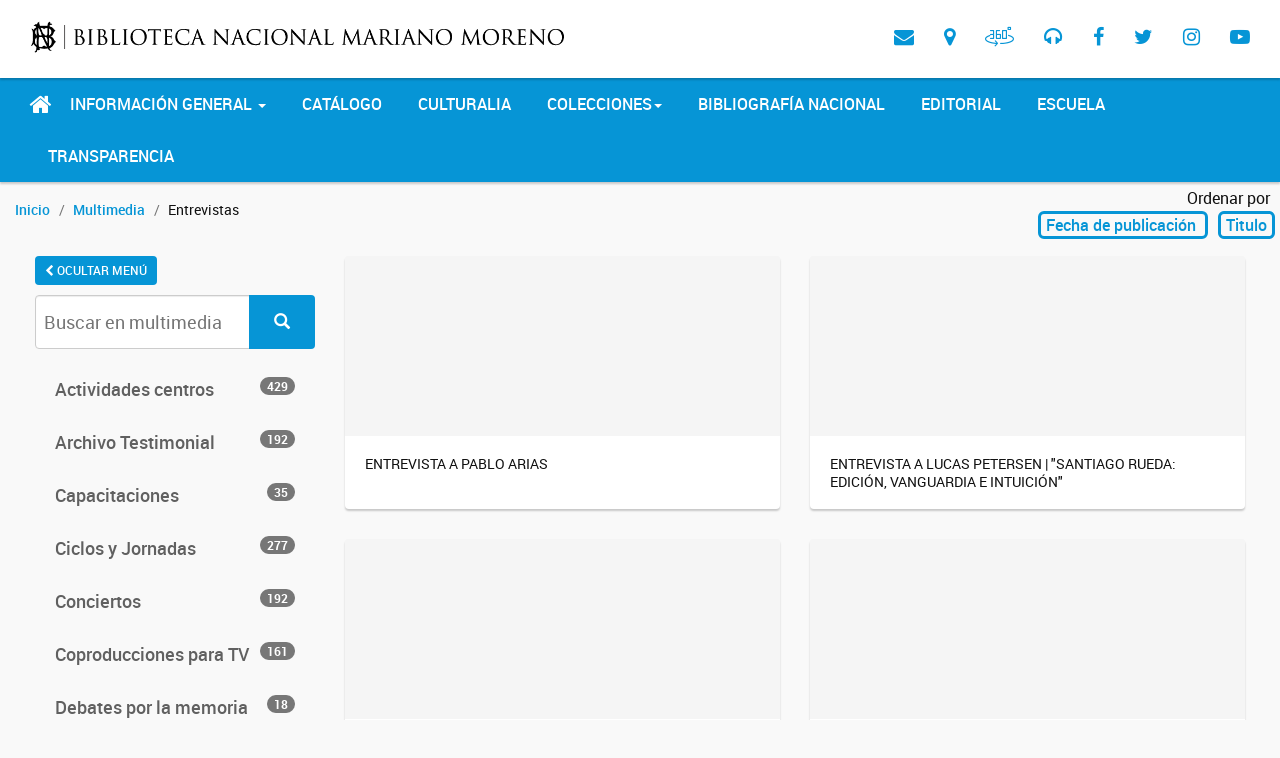

--- FILE ---
content_type: text/html; charset=UTF-8
request_url: http://museo.bn.gov.ar/micrositios/multimedia/entrevistas
body_size: 6703
content:
<!DOCTYPE html>
<html lang="en"
    class="html_stretched responsive av-preloader-active av-preloader-enabled av-default-lightbox  html_header_top html_logo_left html_main_nav_header html_menu_right html_slim html_header_sticky html_header_shrinking html_header_transparency html_mobile_menu_phone html_disabled html_header_searchicon_disabled html_content_align_center html_header_unstick_top_disabled html_header_stretch_disabled html_entry_id_151 ">

<head>
    <meta charset="utf-8">
    <meta http-equiv="X-UA-Compatible" content="IE=edge">
    <meta name="viewport" content="width=device-width, initial-scale=1">
    <meta name="description" content="">
    <meta name="author" ncontent="">
    <link rel="icon" href="../../favicon.ico">

    <title>
                    Multimedia -
         Biblioteca Nacional
    </title>

            <!-- Bootstrap core CSS -->
<link href="http://museo.bn.gov.ar/micrositios/assets/bootstrap/css/bootstrap.min.css" rel="stylesheet">
<link rel="stylesheet" href="http://museo.bn.gov.ar/micrositios/assets/poncho/css/roboto-fontface.css">




        <link rel="stylesheet" href="http://museo.bn.gov.ar/micrositios/assets/poncho/css/poncho.min.css">

    
<link href='https://fonts.googleapis.com/css?family=Droid+Serif' rel='stylesheet' type='text/css'>

<!-- Zabuto -->
<link rel="stylesheet" type="text/css" href="http://museo.bn.gov.ar/micrositios/assets/vendors/zabuto/style.css">
<link rel="stylesheet" type="text/css" href="http://museo.bn.gov.ar/micrositios/assets/vendors/zabuto/examples.css">
<link rel="stylesheet" type="text/css" href="http://museo.bn.gov.ar/micrositios/assets/vendors/zabuto/zabuto_calendar.min.css">


<link rel="stylesheet" href="http://museo.bn.gov.ar/micrositios/assets/font-awesome/css/font-awesome.min.css">
<link href="https://www.bn.gob.ar/web/bn.css" rel="stylesheet">
<link href="https://www.bn.gob.ar/assets/custom-icons/style.css" rel="stylesheet">

<!-- BN CSS -->
<link href="http://museo.bn.gov.ar/micrositios/assets/css/bn/theme.css" rel="stylesheet">
<link href="http://museo.bn.gov.ar/micrositios/assets/css/bn/header.css" rel="stylesheet">
<link href="http://museo.bn.gov.ar/micrositios/assets/css/bn/general.css" rel="stylesheet">
<link href="http://museo.bn.gov.ar/micrositios/assets/css/bn/footer.css" rel="stylesheet">
<!-- Estilos de cada sitio -->
            <link rel="stylesheet" type="text/css" href="http://museo.bn.gov.ar/micrositios/sites/multimedia/css/style.css">
        </head>

<body id="top">
    <div class="av-siteloader-wrap av-transition-enabled av-transition-with-logo">
    <div class="av-siteloader-inner">
        <div class="av-siteloader-cell">
            <i class="fa fa-spinner fa-spin fa-4x" style="color:#0695d6"></i>

        </div>
    </div>
</div>    <div class=" main-container">
                    <style>
    #nav-top {
        z-index: 10;
    }

    .has-notification:after {
        position: absolute;
        right: 5px;
        top: 18px;
        content: '';
        padding: 5px;
        border-radius: 999px;
        background: #ef4d3d;
    }

    .notifications-arrow {
        background: #f1ebeb;
        width: 14px;
        position: absolute;
        height: 10px;
        top: -4px;
        right: 41px;
        transform: rotate(45deg);
    }

    .notifications-menu {
        position: absolute;
        z-index: 10000000000;
        top: 60px;
        right: -25px;
        background: #f1ebeb;
        color: #0695d6;
        width: 400px;
        /* border-radius: 10px; */
        box-shadow: 0 2px 4px rgba(0, 0, 0, 0.25);
        transition: transform, width, height;
        -webkit-transition-duration: 0.25s;
        -moz-transition-duration: 0.25s;
        -ms-transition-duration: 0.25s;
        -o-transition-duration: 0.25s;
        transition-duration: 0.25s;
    }

    .notifications-message {
        font-weight: bold;
        background: white;
        font-size: 16px;
        border-left: #0695d6 solid 5px;
        padding: 20px;
        margin: 10px;
        border-radius: 2px;
        line-height: 1.5;
    }

    :not(.notifications-button),
    .notifications-button:not(span),
    .notifications-button:not(i) {}
</style>


<header>
    <!-- Mobile Navbar -->
    <nav class="navbar navbar-top navbar-default" id="nav-top">
        <div class="container">
            <div>
                <div class="navbar-header">

                    <button type="button" class="navbar-toggle" data-toggle="collapse"
                        data-target="#second-navbar-collapse">
                        <span class="sr-only">Toggle navigation</span>
                        <span class="icon-bar"></span>
                        <span class="icon-bar"></span>
                        <span class="icon-bar"></span>
                    </button>

                    <a href="https://www.bn.gob.ar" class="navbar-brand d-flex " style="align-items: center;">

                        <img style="max-height: 62px!important; max-width: 550px; height: auto !important; padding-left: 15px;" 
                            class="img-responsive logo-bn hidden-xs hidden-sm hidden-md" alt="Biblioteca Nacional"
                            title="Biblioteca Nacional" src="https://www.bn.gob.ar/web/header_bnmm-1.png">

                        <img style="height:62px!important" class="img-responsive logo-bn hidden-lg hidden-xl"
                            alt="Biblioteca Nacional" title="Biblioteca Nacional"
                            src="https://www.bn.gob.ar/web/logo-bn.svg">
                    </a>

                </div>


                <div class="collapse navbar-collapse" id="main-navbar-collapse">
                    <ul class="nav navbar-nav navbar-right">
                        <li>
                            <a href="https://www.bn.gob.ar/contacto" title="Contacto">
                                <span class="fa fa-envelope"></span>
                            </a>
                        </li>
                        <li>
                            <a href="https://www.bn.gob.ar/como-llego" title="Cómo llegar">
                                <span class="fa fa-map-marker"></span>
                            </a>
                        </li>
                        <li class="aleph"></li>
                        <li>
                            <a class="recorrido-virtual" href="https://www.bn.gob.ar/recorrido/recorridonuevo.html"
                                target="_blank" rel="noopener" title="Tour virtual">
                                <span class="icon-degrees"></span>
                            </a>
                        </li>
                        <li>
                            <a href="https://www.bn.gob.ar/micrositios/multimedia/radio" title="Radio">
                                <span class="fa fa-headphones"></span>
                            </a>
                        </li>
                        <li class="aleph"></li>
                        <li>
                            <a target="_blank" rel="noopener noreferrer" href="https://www.facebook.com/BNMMArgentina/"
                                title="Facebook">
                                <span class="fa fa-facebook"></span>
                            </a>
                        </li>
                        <li>
                            <a target="_blank" rel="noopener noreferrer" href="https://twitter.com/BNMMArgentina"
                                title="Twitter">
                                <span class="fa fa-twitter"></span>
                            </a>
                        </li>
                        <li>
                            <a target="_blank" rel="noopener noreferrer"
                                href="https://www.instagram.com/biblioteca_nacional_argentina/" title="Instagram">
                                <span class="fa fa-instagram"></span>
                            </a>
                        </li>
                        <li>
                            <a rel="noopener noreferrer" href="https://www.youtube.com/user/bibnal" title="YouTube">
                                <span class="fa fa-youtube-play"></span>
                            </a>
                        </li>

                    </ul>
                </div>


                <div class="hidden-lg hidden-md">
                    <div class="collapse navbar-collapse" id="second-navbar-collapse">
                        <ul class="nav navbar-nav navbar-left">

                            <li class="dropdown ">
                                <a href="#" class="dropdown-toggle" data-toggle="dropdown">Información General
                                    <span class="caret"></span></a>
                                <ul class="dropdown-menu">
                                    <li><a href="https://www.bn.gob.ar/biblioteca/acerca">Acerca de la BNMM</a></li>
                                    <li><a href="https://www.bn.gob.ar/biblioteca/salas">Salas</a></li>
                                    <li><a href="https://www.bn.gob.ar/biblioteca/ismn">Agencia ISMN</a></li>
                                    <li><a href="https://campusvirtual.bn.gov.ar" title="Campus Virtual">Campus
                                            virtual</a></li>
                                </ul>
                            </li>

                            <li> <a href="https://catalogo.bn.gov.ar"
                                    title="Catálogo de la Biblioteca Nacional Mariano Moreno">Catálogo</a> </li>

                            <li> <a href="https://www.bn.gob.ar/culturalia" class=""
                                    title="Culturalia">Culturalia</a> </li>

                            <li class="dropdown">
                                <a href="#" class="dropdown-toggle" data-toggle="dropdown">Colecciones<span
                                        class="caret"></span></a>
                                <ul class="dropdown-menu">
                                    <li>
                                        <a href="https://catalogo.bn.gov.ar/F/?func=find-m"
                                            title="Objetos digitales en el catálogo">Objetos digitales en el
                                            catálogo</a>
                                    </li>
                                    <li><a href="https://www.bn.gob.ar/colecciones-digitales/publicaciones"
                                            title="Ediciones Biblioteca Nacional">Ediciones Biblioteca Nacional</a></li>
                                    <li><a href="//exposiciones.bn.gov.ar" title="Muestras digitales">Muestras
                                            digitales</a></li>
                                    <li><a href="https://www.bn.gob.ar/colecciones-digitales/cooperacion-institucional"
                                            title="Cooperación institucional">Cooperación institucional</a></li>
                                </ul>
                            </li>

                            <li><a href="https://www.bn.gob.ar/bibliografia-nacional-argentina"
                                    title="Bibliografía Nacional">Bibliografía Nacional</a> </li>
                            <li><a href="https://www.bn.gob.ar/editorial">Editorial</a></li>
                            <li><a href="https://www.bn.gob.ar/escuela" class="">Escuela</a></li>
                            <li><a href="https://www.bn.gob.ar/transparencia" class="">Transparencia</a></li>
                        </ul>
                    </div>
                </div>

            </div>
        </div>
    </nav>

    <!-- Desktop Navbar -->
    <nav class="navbar navbar-top navbar-default navbar-inverse hidden-xs hidden-sm">
        <div class="container">
            <div>
                <div class="navbar-header">
                    <button id="button-second-menu" type="button" class="navbar-toggle" data-toggle="collapse"
                        data-target="#second-navbar-collapse">
                        <span class="sr-only">Toggle navigation</span>
                        <span class="icon-bar"></span>
                        <span class="icon-bar"></span>
                        <span class="icon-bar"></span>
                    </button>

                </div>
                <div class="collapse navbar-collapse m-auto " style="display:flex!important; justify-content: center !important;">
                    <ul class="nav navbar-nav navbar-left">
                        <li>
                            <a href="https://www.bn.gob.ar" class="home-icon">
                                <span class="fa fa-home" style="font-size: 24px;"></span>
                            </a>
                        </li>
                        <li class="dropdown ">
                            <a href="#" class="dropdown-toggle" data-toggle="dropdown">Información General
                                <span class="caret"></span></a>
                            <ul class="dropdown-menu">
                                <li><a href="https://www.bn.gob.ar/biblioteca/acerca">Acerca de la BNMM</a></li>
                                <li><a href="https://www.bn.gob.ar/biblioteca/salas">Salas</a></li>
                                <li><a href="https://www.bn.gob.ar/biblioteca/ismn">Agencia ISMN</a></li>
                                <li><a href="https://campusvirtual.bn.gov.ar" title="Campus Virtual">Campus
                                        virtual</a></li>
                            </ul>
                        </li>

                        <li> <a href="https://catalogo.bn.gov.ar"
                                title="Catálogo de la Biblioteca Nacional Mariano Moreno">Catálogo</a> </li>

                        <li> <a href="https://www.bn.gob.ar/culturalia" class=""
                                title="Culturalia">Culturalia</a> </li>

                        <li class="dropdown">
                            <a href="#" class="dropdown-toggle" data-toggle="dropdown">Colecciones<span
                                    class="caret"></span></a>
                            <ul class="dropdown-menu">
                                <li>
                                    <a href="https://catalogo.bn.gov.ar/F/?func=find-m"
                                        title="Objetos digitales en el catálogo">Objetos digitales en el catálogo</a>
                                </li>
                                <li><a href="https://www.bn.gob.ar/colecciones-digitales/publicaciones"
                                        title="Ediciones Biblioteca Nacional">Ediciones Biblioteca Nacional</a></li>
                                <li><a href="//exposiciones.bn.gov.ar" title="Muestras digitales">Muestras
                                        digitales</a></li>
                                <li><a href="https://www.bn.gob.ar/colecciones-digitales/cooperacion-institucional"
                                        title="Cooperación institucional">Cooperación institucional</a></li>
                            </ul>
                        </li>

                        <li><a href="https://www.bn.gob.ar/bibliografia-nacional-argentina"
                                title="Bibliografía Nacional">Bibliografía Nacional</a> </li>
                        <li><a href="https://www.bn.gob.ar/editorial">Editorial</a></li>
                        <li><a href="https://www.bn.gob.ar/escuela" class="">Escuela</a></li>
                        <li><a href="https://www.bn.gob.ar/transparencia" class="">Transparencia</a></li>

                    </ul>
                </div>
            </div>
        </div>
    </nav>
</header>
                <div class="container">
            <div class="row">
                <div class="col-sm-8">
                        <ol class="breadcrumb">
    <li><a href="https://www.bn.gob.ar/">Inicio</a></li>
<li><a href="http://museo.bn.gov.ar/micrositios/multimedia">Multimedia</a></li>        <li>Entrevistas</li>
</ol>                </div>
                <div class="text-right">
                        <div class="text-right">
    <div style="padding:5px 10px;">Ordenar por</div>
    <div>
                    <a class="order-link" href="http://museo.bn.gov.ar/micrositios/multimedia/entrevistas?order=date,asc" title="Ordenar por Fecha de Publicación">Fecha de publicación
            </a>
            <a class="order-link" href="http://museo.bn.gov.ar/micrositios/multimedia/entrevistas?order=title,asc" title="Ordenar por Título">Titulo
            </a>
            </div>
</div>
                </div>
            </div>
        </div>
        <main id="content" class="container">

            <aside class="col-md-4 col-lg-3">
                <button id="toggle-aside" class="btn btn-primary" style="padding: 6px 10px; font-size: 12px;" data-toggle="tooltip" data-placement="bottom" title="Ocultar | Mostrar Menú">
                    <span id="toggle-text">
                        <i class="fa fa-chevron-left"></i> OCULTAR MENÚ
                    </span>
                </button>
                <div id="sidebar-content">
                    <div class="">
    <div class="pane-content">
        <nav class="page-sidebar">

            <form class="formbox" action="http://museo.bn.gov.ar/micrositios/multimedia/resultados" method="get" name="searchbox">
                <input type="hidden" name="_token" value="qkAtmdGY3ESGfl5Deev1uMlEieQUn3iquZtiKgaJ">
                <div style="margin-bottom:5px" class="form-group">
                    <div class="input-group">
                        <input name="query" class="form-control" type="text" placeholder="Buscar en multimedia">
            <span class="input-group-btn">
                <button class="btn btn-primary" type="submit">
                    <i class="icon glyphicon glyphicon-search" aria-hidden="true"></i>
                </button>
            </span>
                    </div>
                </div>
            </form>

                            <ul class="nav nav-pills nav-stacked"
    id="">
            <li class="leaf category-actividades-centros ">
            <a href="http://museo.bn.gov.ar/micrositios/multimedia/actividades-centros">Actividades centros
                <span class="badge pull-right">429</span>            </a>
        </li>
            <li class="leaf category-ddhh ">
            <a href="http://museo.bn.gov.ar/micrositios/multimedia/ddhh">Archivo Testimonial 
                <span class="badge pull-right">192</span>            </a>
        </li>
            <li class="leaf category-capacitaciones ">
            <a href="http://museo.bn.gov.ar/micrositios/multimedia/capacitaciones">Capacitaciones
                <span class="badge pull-right">35</span>            </a>
        </li>
            <li class="leaf category-ciclos ">
            <a href="http://museo.bn.gov.ar/micrositios/multimedia/ciclos">Ciclos y Jornadas
                <span class="badge pull-right">277</span>            </a>
        </li>
            <li class="leaf category-conciertos ">
            <a href="http://museo.bn.gov.ar/micrositios/multimedia/conciertos">Conciertos
                <span class="badge pull-right">192</span>            </a>
        </li>
            <li class="leaf category-coproducciones ">
            <a href="http://museo.bn.gov.ar/micrositios/multimedia/coproducciones">Coproducciones para TV
                <span class="badge pull-right">161</span>            </a>
        </li>
            <li class="leaf category-debates-por-la-memoria ">
            <a href="http://museo.bn.gov.ar/micrositios/multimedia/debates-por-la-memoria">Debates por la memoria
                <span class="badge pull-right">18</span>            </a>
        </li>
            <li class="leaf category-dialogos ">
            <a href="http://museo.bn.gov.ar/micrositios/multimedia/dialogos">Diálogos y Debates
                <span class="badge pull-right">72</span>            </a>
        </li>
            <li class="leaf category-entrevistas  active ">
            <a href="http://museo.bn.gov.ar/micrositios/multimedia/entrevistas">Entrevistas
                <span class="badge pull-right">106</span>            </a>
        </li>
            <li class="leaf category-exposiciones ">
            <a href="http://museo.bn.gov.ar/micrositios/multimedia/exposiciones">Exposiciones
                <span class="badge pull-right">165</span>            </a>
        </li>
            <li class="leaf category-institucionales ">
            <a href="http://museo.bn.gov.ar/micrositios/multimedia/institucionales">Institucionales
                <span class="badge pull-right">45</span>            </a>
        </li>
            <li class="leaf category-presentaciones ">
            <a href="http://museo.bn.gov.ar/micrositios/multimedia/presentaciones">Presentaciones
                <span class="badge pull-right">69</span>            </a>
        </li>
            <li class="leaf category-radio ">
            <a href="http://museo.bn.gov.ar/micrositios/multimedia/radio">Radio
                <span class="badge pull-right">284</span>            </a>
        </li>
        <li class="leaf category-interactivos">
        <a href="http://museo.bn.gov.ar/micrositios/multimedia/recursos-interactivos">
            Recursos interactivos <span class="badge pull-right">2</span>
        </a>
    </li>
</ul>            

                            <div class="" role="alert" >
    <hr class="more-information" style="margin-bottom:26px" >
    <dl style="color:#0072BC; background:white; padding:20px">
        <dd style=""><i class="fa fa-envelope fa-fw"></i>
            <a style="display:inline; text-decoration: none" href="https://www.bn.gob.ar/contacto?destino=multimedia">Contacto</a>
        </dd>
        
            
            
        
    </dl>
</div>            
        </nav>
    </div>
</div>


                </div>
            </aside>
            
            <div class="col-md-8 col-lg-9" id="content-block">

                    
            <div class="row panels-row items">
            <div class="col-md-6 col-sm-6 col-xs-12">
        <a class="panel panel-default"
           href="http://museo.bn.gov.ar/micrositios/multimedia/entrevistas/entrevista-a-pablo-arias">
                            <div style="background-image:url('https://img.youtube.com/vi/YFes5HE6B2g/mqdefault.jpg');"
                     class="panel-heading"></div>
                        <div class="panel-body">
                <h3 style="font-size: 0.9em; text-transform: uppercase">Entrevista a Pablo Arias </h3>            </div>
        </a>
    </div>
            <div class="col-md-6 col-sm-6 col-xs-12">
        <a class="panel panel-default"
           href="http://museo.bn.gov.ar/micrositios/multimedia/entrevistas/entrevista-a-lucas-petersen-santiago-rueda-edicion-vanguardia-e-intuicion">
                            <div style="background-image:url('https://img.youtube.com/vi/Kp1gqWszC_Y/mqdefault.jpg');"
                     class="panel-heading"></div>
                        <div class="panel-body">
                <h3 style="font-size: 0.9em; text-transform: uppercase">Entrevista a Lucas Petersen | &quot;Santiago Rueda: edición, vanguardia e intuición&quot; </h3>            </div>
        </a>
    </div>
            <div class="col-md-6 col-sm-6 col-xs-12">
        <a class="panel panel-default"
           href="http://museo.bn.gov.ar/micrositios/multimedia/entrevistas/entrevista-a-clara-ruocco-mundo-atomico-una-revista-de-divulgacion-cientifica-1950-1955">
                            <div style="background-image:url('https://img.youtube.com/vi/C3ZjjxcOd84/mqdefault.jpg');"
                     class="panel-heading"></div>
                        <div class="panel-body">
                <h3 style="font-size: 0.9em; text-transform: uppercase">Entrevista a Clara Ruocco | &quot;Mundo Atómico. Una revista de divulgación científica (1950-1955)&quot; </h3>            </div>
        </a>
    </div>
            <div class="col-md-6 col-sm-6 col-xs-12">
        <a class="panel panel-default"
           href="http://museo.bn.gov.ar/micrositios/multimedia/entrevistas/entrevista-a-liliana-jara-autora-de-nelly-merino-carvallo-mujer-de-america">
                            <div style="background-image:url('https://img.youtube.com/vi/__l31uz50rU/mqdefault.jpg');"
                     class="panel-heading"></div>
                        <div class="panel-body">
                <h3 style="font-size: 0.9em; text-transform: uppercase">Entrevista a Liliana Jara. Autora de &quot;Nelly Merino Carvallo. Mujer de América&quot; </h3>            </div>
        </a>
    </div>
            <div class="col-md-6 col-sm-6 col-xs-12">
        <a class="panel panel-default"
           href="http://museo.bn.gov.ar/micrositios/multimedia/entrevistas/entrevista-a-emiliano-bustos">
                            <div style="background-image:url('https://img.youtube.com/vi/yht0tf9E7qE/mqdefault.jpg');"
                     class="panel-heading"></div>
                        <div class="panel-body">
                <h3 style="font-size: 0.9em; text-transform: uppercase">Entrevista a Emiliano Bustos </h3>            </div>
        </a>
    </div>
            <div class="col-md-6 col-sm-6 col-xs-12">
        <a class="panel panel-default"
           href="http://museo.bn.gov.ar/micrositios/multimedia/entrevistas/entrevista-a-pablo-infantidis">
                            <div style="background-image:url('https://img.youtube.com/vi/6OSkbH075C0/mqdefault.jpg');"
                     class="panel-heading"></div>
                        <div class="panel-body">
                <h3 style="font-size: 0.9em; text-transform: uppercase">Entrevista a Pablo Infantidis </h3>            </div>
        </a>
    </div>
            <div class="col-md-6 col-sm-6 col-xs-12">
        <a class="panel panel-default"
           href="http://museo.bn.gov.ar/micrositios/multimedia/entrevistas/entrevista-a-silvia-battle-planas">
                            <div style="background-image:url('https://img.youtube.com/vi/t0dijMrcMHk/mqdefault.jpg');"
                     class="panel-heading"></div>
                        <div class="panel-body">
                <h3 style="font-size: 0.9em; text-transform: uppercase">Entrevista a Silvia Battle Planas </h3>            </div>
        </a>
    </div>
            <div class="col-md-6 col-sm-6 col-xs-12">
        <a class="panel panel-default"
           href="http://museo.bn.gov.ar/micrositios/multimedia/entrevistas/las-cronicas-futbolisticas-de-el-negro-de-la-tribuna-de-german-ferrari">
                            <div style="background-image:url('https://img.youtube.com/vi/WwAQmdQyca0/mqdefault.jpg');"
                     class="panel-heading"></div>
                        <div class="panel-body">
                <h3 style="font-size: 0.9em; text-transform: uppercase">Las crónicas futbolísticas de &quot;El Negro de la Tribuna&quot; de Germán Ferrari </h3>            </div>
        </a>
    </div>
    </div>        
    <div class="text-center">
                    <ul class="pagination">
        
                    <li class="disabled"><span>&laquo;</span></li>
        
        
                    
            
            
                                                                        <li class="active"><span>1</span></li>
                                                                                <li><a href="http://museo.bn.gov.ar/micrositios/multimedia/entrevistas?page=2">2</a></li>
                                                                                <li><a href="http://museo.bn.gov.ar/micrositios/multimedia/entrevistas?page=3">3</a></li>
                                                                                <li><a href="http://museo.bn.gov.ar/micrositios/multimedia/entrevistas?page=4">4</a></li>
                                                                                <li><a href="http://museo.bn.gov.ar/micrositios/multimedia/entrevistas?page=5">5</a></li>
                                                                                <li><a href="http://museo.bn.gov.ar/micrositios/multimedia/entrevistas?page=6">6</a></li>
                                                                                <li><a href="http://museo.bn.gov.ar/micrositios/multimedia/entrevistas?page=7">7</a></li>
                                                                                <li><a href="http://museo.bn.gov.ar/micrositios/multimedia/entrevistas?page=8">8</a></li>
                                                                    
                            <li class="disabled"><span>...</span></li>
            
            
                                
            
            
                                                                        <li><a href="http://museo.bn.gov.ar/micrositios/multimedia/entrevistas?page=13">13</a></li>
                                                                                <li><a href="http://museo.bn.gov.ar/micrositios/multimedia/entrevistas?page=14">14</a></li>
                                                        
        
                    <li><a href="http://museo.bn.gov.ar/micrositios/multimedia/entrevistas?page=2" rel="next">&raquo;</a></li>
            </ul>

            </div>

    
            </div>

            <script>
                const sidebar = document.querySelector('#sidebar-content');
                const content = document.querySelector('#content-block');
                const toggleText = document.getElementById('toggle-text');

    
                if (sessionStorage.getItem('aside') === 'hide') {
                    sidebar.style.display = 'none';
                    content.className = 'col-md-12';
                    toggleText.innerHTML = 'MOSTRAR MENÚ <i class="fa fa-chevron-right"></i>';
                }
               
                document.getElementById('toggle-aside').addEventListener('click', function () {
                    if (sidebar.style.display === 'none') {
                        document.body.classList.remove('menu-hidden');
                        sidebar.style.display = 'block';
                        content.className = 'col-md-8';
                        toggleText.innerHTML = '<i class="fa fa-chevron-left"></i> OCULTAR MENÚ';
                        sessionStorage.setItem('aside', 'show');
                    } else {
                        document.body.classList.add('menu-hidden');
                        sidebar.style.display = 'none';
                        content.className = 'col-md-12';
                        toggleText.innerHTML = 'MOSTRAR MENÚ <i class="fa fa-chevron-right"></i>';
                        sessionStorage.setItem('aside', 'hide');
                    }

                    window.dispatchEvent(new Event('layoutchange'));
                });

            </script>

        </main>
    </div>

            <footer class="main-footer bg-gray">
    <div class="container">
        <div class="row">

            <div class="col col-sm-6 col-md-3">
                <div class="col-xs-12" style="display:flex; justify-content: center;">
                    <img class="" style="height:66px; aspect-ratio: 1; float: left;" src="https://www.bn.gob.ar/web/Web_Logo_BN_2024.png" title="Logo Biblioteca Nacional" alt="Logo Biblioteca Nacional" />

                    <img style="height:66px; aspect-ratio: 1; margin-left:15px;" class="image-responsive" alt="Ministerio de Capital Humano" title="Ministerio de Capital Humano" src="https://www.bn.gob.ar/web/Web_Logo_CapitalHumano_2024_C.png" />
                </div>
                <div class="col-xs-12" style="display:flex; gap:20px; margin-bottom:1em; justify-content: center;">

                    <a target="_blank" rel="noopener noreferrer" href="https://www.facebook.com/BNMMArgentina/" title="Facebook">
                        <span class="fa fa-facebook"></span>
                    </a>

                    <a target="_blank" rel="noopener noreferrer" href="https://twitter.com/BNMMArgentina" title="Twitter">
                        <span class="fa fa-twitter"></span>
                    </a>

                    <a target="_blank" rel="noopener noreferrer" href="https://www.instagram.com/biblioteca_nacional_argentina/" title="Instagram">
                        <span class="fa fa-instagram"></span>
                    </a>

                    <a rel="noopener noreferrer" href="https://www.youtube.com/user/bibnal" title="YouTube">
                        <span class="fa fa-youtube-play"></span>
                    </a>
                </div>
                <ul>
                    <li>
                        <a href="https://www.bn.gob.ar/contacto" title="Contacto">
                            <span class="fa fa-envelope fa-fw"></span> Contacto
                        </a>
                    </li>
                    <li>
                        <a href="https://www.bn.gob.ar/como-llego" title="Contacto">
                            <span class="fa fa-map-marker fa-fw"></span> Cómo llegar
                        </a>
                    </li>
                    <li>
                        <a href="https://www.bn.gob.ar/horarios" title="Horarios">
                            <span class="fa fa-clock-o fa-fw"></span> Horarios
                        </a>
                    </li>
                </ul>

                <p class="text-muted small" style="line-height:22px;">
                    Biblioteca Nacional Mariano Moreno de la República Argentina<br />
                    <a href="https://www.bn.gob.ar/como-llego">Agüero 2502</a><br />
                    Ciudad Autónoma de Buenos Aires<br />
                    CP 1425EID<br />
                    <a href="mailto:consultas@bn.gob.ar">consultas@bn.gob.ar</a><br />
                    <a class="hidden-md hidden-lg" href="tel:+541148086000">(5411) 4808-6000</a>
                    <span class="hidden-xs hidden-sm">(5411) 4808-6000</span>
                </p>
            </div>

            <div class="col col-sm-6 col-md-3">
                <h2 class="h3 section-title m-b-1 text-center">Información general</h2>
                <ul>
                    <li><a href="https://www.bn.gob.ar/biblioteca/acerca" title="Acerca de la BNMM">Acerca de la BNMM</a></li>
                    <li><a href="https://www.bn.gob.ar/biblioteca/salas" title="Salas de lectura y colecciones">Salas de lectura y colecciones</a></li>
                    <li><a href="https://www.bn.gob.ar/biblioteca/ismn" title="Agencia ISMN">Agencia ISMN</a></li>
                    <li><a href="https://campusvirtual.bn.gob.ar" title="Campus Virtual">Campus virtual</a></li>
                </ul>



            </div>

            <div class="col col-sm-6 col-md-3">
                <h2 class="h3 section-title m-b-1 text-center">Culturalia</h2>
                <ul>
                    <li><a href="https://www.bn.gob.ar/culturalia/centros" title="Centros de Estudios">Centros de Estudios</a></li>
                    <li><a href="https://www.bn.gob.ar/agenda-cultural?categoria=muestras" title="Exposiciones">Exposiciones</a></li>
                    <li><a href="https://www.bn.gob.ar/agenda-cultural" title="Agenda Cultural">Agenda Cultural</a></li>
                    <li><a href="https://www.bn.gob.ar/talleres/" title="Talleres">Talleres</a></li>
                    <li><a href="https://www.bn.gob.ar/culturalia/investigaciones" title="Investigaciones">Investigaciones</a></li>
                    <li><a href="https://www.bn.gob.ar/culturalia/museo" title="Museo del libro y de la lengua">Museo del libro y de la lengua</a></li>
                </ul>
            </div>

            <div class="col col-sm-6 col-md-3 ">
                <h2 class="h3 section-title m-b-1 text-center">Más secciones</h2>
                <ul>
                    <li><a href="https://www.bn.gob.ar/bibliografia-nacional-argentina" title="Bibliografía Nacional">Bibliografía Nacional</a> </li>
                    <li> <a href="https://catalogo.bn.gov.ar" title="Catálogo de la Biblioteca Nacional Mariano Moreno">Catálogo</a> </li>
                    
                    
                    <li><a href="https://www.bn.gob.ar/editorial" title="Ediciones de la BNMM">Editorial</a></li>
                    <li><a href="https://www.bn.gob.ar/escuela" title="Escuela">Escuela</a></li>
                </ul>
            </div>

        </div>
    </div>
</footer>
                    <script>
    (function(i,s,o,g,r,a,m){i['GoogleAnalyticsObject']=r;i[r]=i[r]||function(){
        (i[r].q=i[r].q||[]).push(arguments)},i[r].l=1*new Date();a=s.createElement(o),
        m=s.getElementsByTagName(o)[0];a.async=1;a.src=g;m.parentNode.insertBefore(a,m)
    })(window,document,'script','https://www.google-analytics.com/analytics.js','ga');

    ga('create', 'UA-88620704-2', 'auto');
    ga('send', 'pageview');
</script>

<script src="http://museo.bn.gov.ar/micrositios/assets/js/jquery.min.js"></script>
<script src="http://museo.bn.gov.ar/micrositios/assets/bootstrap/js/bootstrap.min.js"></script>
<script src="http://museo.bn.gov.ar/micrositios/assets/vendors/zabuto/zabuto_calendar.min.js"></script>
<!--<script src="http://museo.bn.gov.ar/micrositios/assets/vendors/bootstrap-slider/bootstrap-slider.js"></script>-->
<script>
    $(document).ready(function () {
        $('.av-transition-enabled').fadeOut();

          // Inicializa los íconos según el estado del panel
          $('#collapse1').on('shown.bs.collapse', function () {
            $('#icon-collapse1').removeClass('fa-chevron-down').addClass('fa-chevron-up');
        }).on('hidden.bs.collapse', function () {
            $('#icon-collapse1').removeClass('fa-chevron-up').addClass('fa-chevron-down');
        });

        $('#collapse3').on('shown.bs.collapse', function () {
            $('#icon-collapse3').removeClass('fa-chevron-down').addClass('fa-chevron-up');
        }).on('hidden.bs.collapse', function () {
            $('#icon-collapse3').removeClass('fa-chevron-up').addClass('fa-chevron-down');
        });

    });

</script>    
    </body>

</html>


--- FILE ---
content_type: text/css
request_url: http://museo.bn.gov.ar/micrositios/assets/poncho/css/poncho.min.css
body_size: 9825
content:
/*!
 * Poncho v0.3.2 (https://github.com/argob/poncho)
 * Copyright 2016
 * Subsecretaría de Gobierno Digital
 * Presidencia de la Nación Argentina
 * Licenciado bajo MIT (https://github.com/argob/poncho/LICENSE)
 */html,body{font-size:16px;height:100%;max-width:100%;overflow-x:hidden}body{background:#F9F9F9;color:#111;display:table;width:100%}hr{border-top:1px solid #ccc;margin:30px 0}hr.hr-lg{margin:60px 0}.social-share a{font-size:30px}.inline{display:inline-block}.img-rounded{border-radius:4px}section{padding:40px 0}section.section-no-spaced{padding:0}section.section-sm{padding:20px 0}section.section-lg{padding:80px 0}.icon-item{margin-bottom:20px}.icon-item i{margin-bottom:0.3em;font-size:6em;color:#01bdf2}.icon-item h1,.icon-item h2,.icon-item h3,.icon-item h4,.icon-item h5,.icon-item h5{margin-top:0 !important}h1.icon-item i{font-size:2em}aside section{float:left;margin-bottom:24px;width:100%}.bg-primary{background-color:#0695d6 !important;color:#FFF}.bg-primary *,.bg-primary a{color:#FFF !important}.bg-success{background-color:#33b560 !important;color:#FFF}.bg-success *,.bg-success a{color:#FFF !important}.bg-info{background-color:#5bc0de !important;color:#FFF}.bg-info *,.bg-info a{color:#FFF !important}.bg-danger{background-color:#ef4d3d !important;color:#FFF}.bg-danger *,.bg-danger a{color:#FFF !important}.bg-warning{background-color:#fec221 !important}.bg-gray{background-color:#e9e9e9}.bg-white{background-color:#fff}.bg-fucsia{background-color:#ea1d76 !important;color:#FFF}.bg-fucsia *,.bg-fucsia a{color:#FFF !important}.bg-arandano{background-color:#bd1e61 !important;color:#FFF}.bg-arandano *,.bg-arandano a{color:#FFF !important}.bg-uva{background-color:#873299 !important;color:#FFF}.bg-uva *,.bg-uva a{color:#FFF !important}.bg-cielo{background-color:#009dda !important;color:#FFF}.bg-cielo *,.bg-cielo a{color:#FFF !important}.bg-verdin{background-color:#82bc00 !important;color:#FFF}.bg-verdin *,.bg-verdin a{color:#FFF !important}.bg-lima{background-color:#cfde00 !important}.bg-maiz{background-color:#ffce00 !important}.bg-tomate{background-color:#ff4338 !important;color:#FFF}.bg-tomate *{color:#FFF}a.bg-primary,a.bg-success,a.bg-info,a.bg-warning,a.bg-danger{color:#FFF;display:block;padding:6px 0}a.bg-primary:hover,a.bg-success:hover,a.bg-info:hover,a.bg-warning:hover,a.bg-danger:hover{opacity:0.9;text-decoration:underline}a.bg-primary p,a.bg-success p,a.bg-info p,a.bg-warning p,a.bg-danger p{font-size:16px}.text-primary{color:#0695d6 !important}.text-secondary{color:#01bdf2 !important}.text-success{color:#33b560 !important}.text-info{color:#5bc0de !important}.text-warning{color:#fec221 !important}.text-danger{color:#ef4d3d !important}.text-fucsia{color:#ea1d76 !important}.text-arandano{color:#bd1e61 !important}.text-uva{color:#873299 !important}.text-cielo{color:#009dda !important}.text-verdin{color:#82bc00 !important}.text-lima{color:#cfde00 !important}.text-maiz{color:#ffce00 !important}.text-tomate{color:#ff4338 !important}.page-sidebar{margin-bottom:48px;padding:0}.page-sidebar li{font-size:18px}.page-sidebar a{display:block;padding:5px 0}.page-sidebar .nav{font-weight:500;text-transform:none}.page-sidebar .btn-title{border:medium none;border-radius:4px;color:#666;cursor:pointer;display:inline-block;font-size:22px;font-weight:600;line-height:26px;margin-bottom:8px;margin-top:6px;text-align:left;text-shadow:none;vertical-align:middle;white-space:normal;width:100%}.page-sidebar .nav-pills li.active>a,.page-sidebar .nav-pills li>a:hover{background-color:#e9e9e9;border-color:#e9e9e9}.page-sidebar .nav-pills li.btn-title>a{padding:10px 20px}.page-sidebar .nav-pills li>a{padding:13px 20px}.page-sidebar .nav-pills li>a:hover{border-color:#e9e9e9}.page-sidebar .nav-pills li>a:visited{color:#705582}.page-sidebar .nav-pills li.disabled>a{color:#ccc}.page-sidebar .nav-pills li.disabled>a:hover{border-color:#e9e9e9}.page-sidebar .nav-pills>li.active>a,.page-sidebar .nav-pills>li.active>a:hover,.page-sidebar .nav-pills>li.active>a:focus{background-color:#0695d6;border:0;color:#F9F9F9}.page-sidebar .nav>li>a:hover,.page-sidebar .nav>li>a:focus{background-color:#e9e9e9;text-decoration:none}.page-sidebar .nav-pills a{color:#606060}.page-sidebar .badge{background-color:transparent;color:#606060;font-size:16px;font-weight:500}dd{margin-bottom:15px}.ribbon{display:inline-block;font-weight:500;margin:0 40px 10px 0;padding:11px 0px;text-transform:uppercase}.ribbon i{font-size:1.5em;margin-right:5px;position:relative;top:2px}.well{border-color:#ccc;box-shadow:none;margin:30px 0}.alert a{text-decoration:underline}.credits p{color:#767676;font-family:"Roboto","Helvetica Neue","Helvetica","Arial",sans-serif;font-size:13px;line-height:15px;margin-top:40px}@media screen and (max-width: 767px){h2{font-size:2.6em}h3{font-size:32px}article h1.icon{font-size:8em;line-height:1.5;text-align:center}}@media screen and (min-width: 768px){.open .submenu{display:table}.open .submenu>div{display:table-cell}.submenu li a{padding-right:60px !important}}@media screen and (max-width: 767px){blockquote{text-align:center}blockquote img{margin:0 auto;padding:0 45px 16px}}#search_wrapper{display:none;margin-top:5px;padding-right:0}#search_wrapper .glyphicon-search{color:#0695d6}#search_wrapper span.bg-primary{border-radius:4px;float:left;margin-right:20px;margin-top:15px;padding:3px 7px}#search_wrapper input{font-size:1.1em}#search_wrapper .input-group-addon,#search_wrapper .form-control{border-left:0;border-radius:0;border-right:0;border-top:0}#search_wrapper .stylish-input-group .input-group-addon{background:#fff !important;padding:10px 16px}#search_wrapper .stylish-input-group .form-control{border-color:#ccc;box-shadow:0 0 0}#search_wrapper .stylish-input-group button{background:transparent;border:0}.additional_data{padding-top:0;text-align:right}.title-description .additional_data{padding-top:15px}.state-loading{position:relative}.state-loading:before{-webkit-animation:loader .6s linear;-webkit-animation-iteration-count:infinite;animation:loader .6s linear;animation-iteration-count:infinite;border-color:#767676 #F9F9F9 #F9F9F9;border-radius:600rem;border-style:solid;border-width:.2em;box-shadow:0 0 0 1px transparent;content:'';height:2.2585em;left:50%;margin:-1.12925em 0 0 -1.12925em;position:absolute;top:50%;width:2.2585em;z-index:5}.state-loading:after{background-color:rgba(204,204,204,0.7);border-radius:4px;content:'';height:100%;left:0;position:absolute;top:0;width:100%;z-index:4}@keyframes loader{from{-webkit-transform:rotate(0);transform:rotate(0)}to{-webkit-transform:rotate(360deg);transform:rotate(360deg)}}.row-news{margin-bottom:24px}.row-ministerios{margin-bottom:10px}.img-full{width:100%}.margin-0{margin-bottom:0 !important}.margin-20{margin-bottom:20px !important}.margin-40{margin-bottom:40px !important}.margin-60{margin-bottom:60px !important}.padding-0{padding-top:0px !important}.padding-20{padding-top:20px !important}.padding-40{padding-top:40px !important}.padding-60{padding-top:60px !important}.row-flex{display:flex;flex-wrap:wrap;flex-direction:row}body{font-family:"Roboto","Helvetica Neue","Helvetica","Arial",sans-serif}h1,h2,h3,h4,h5,h6,.h1,.h2,.h3,.h4,.h5,.h6{font-weight:700;margin:.5em 0}h1 small,h1 .small,h2 small,h2 .small,h3 small,h3 .small,h4 small,h4 .small,h5 small,h5 .small,h6 small,h6 .small,.h1 small,.h1 .small,.h2 small,.h2 .small,.h3 small,.h3 .small,.h4 small,.h4 .small,.h5 small,.h5 .small,.h6 small,.h6 .small{color:#767676}h1.section-title,h2.section-title,h3.section-title,h4.section-title,h5.section-title,h6.section-title,.h1.section-title,.h2.section-title,.h3.section-title,.h4.section-title,.h5.section-title,.h6.section-title{color:#767676;font-weight:700;text-transform:uppercase;margin-bottom:24px}h1,.h1{font-size:28px}h1.section-title,.h1.section-title{font-size:1.8em}h2,.h2{font-size:26px}h2.section-title,.h2.section-title{font-size:1.6em}h3,.h3{font-size:24px}h3.section-title,.h3.section-title{font-size:1.4em}h4,.h4{font-size:22px}h4.section-title,.h4.section-title{font-size:1.2em}h5,.h5{font-size:20px}h5.section-title,.h5.section-title{font-size:1em}h6,.h6{font-size:18px}h6.section-title,.h6.section-title{font-size:0.8em}a{color:#0695d6;font-weight:500}a:hover,a:focus,a:active{color:#2fbaf9;text-decoration:none}main a:not(.btn){word-wrap:break-word;word-break:break-word}p,ul,ol,p{font-weight:300}b,strong{font-weight:600}.text-muted{color:#767676}.text-gray{color:#444}.lead{font-size:1.3em;font-weight:400;line-height:1.2}.jumbotron h1.h1-sm{font-size:44px}h2.h2-lg{font-size:4em}h3.h3-lg{font-size:2.85em}h4.h4-lg{font-size:2.3em}article h1.icon{font-size:7em;line-height:2.5;margin:0}article h1.icon.aside{line-height:1.5;text-align:center}.row-color h3{color:#fff;font-size:32px;margin-top:10px}.content_format h2,.content_format h3,.content_format h4,.content_format h5,.content_format h6,.content_format .h2,.content_format .h3,.content_format .h4,.content_format .h5,.content_format .h6{margin-top:2em}.content_format li{margin:0 0 15px}.content_format .additional_data h1,.content_format .additional_data h2,.content_format .additional_data h3,.content_format .additional_data h4,.content_format .additional_data h5,.content_format .additional_data h6{margin-top:10px}.content_format .credits p{color:#767676;font-size:13px;line-height:15px;margin-top:40px}@media (min-width: 768px){p{font-size:16px}}@media (min-width: 992px){p,li{font-size:18px}.jumbotron li{font-size:16px}.jumbotron li a{font-weight:400}.lead{font-size:1.3em}h1,.h1{font-size:2.5em}h2,.h2{font-size:2.285714em}h3,.h3{font-size:2em}h4,.h4{font-size:1.714285em}h5,.h5{font-size:1.3em}h6,.h6{font-size:1em}}.btn-primary{background-color:#0695d6}.btn-primary:hover,.btn-primary:focus,.btn-primary:active,.btn-primary.focus,.btn-primary.active{background-color:#17b2f8}.btn-success{background-color:#33b560}.btn-success:hover,.btn-success:focus{background-color:#4ecd7a}.btn-info{background-color:#5bc0de}.btn-info:hover,.btn-info:focus{background-color:#85d0e7}.btn-warning{background-color:#fec221}.btn-warning:hover,.btn-warning:focus{background-color:#fed054}.btn-danger{background-color:#ef4d3d}.btn-danger:hover,.btn-danger:focus{background-color:#f3786c}.btn-link{border-radius:4px;color:#0695d6;text-decoration:underline !important;background-color:#e9e9e9 !important}.btn-link:hover,.btn-link:focus{background-color:#ccc !important;color:#0695d6}.navbar-default .navbar-nav>.open>.dropdown-toggle.btn-primary{background-color:#0695d6}.navbar-default .navbar-nav>.open>.dropdown-toggle.btn-success{background-color:#33b560}.btn-inverse{background-color:#e9e9e9;color:#767676}.btn-inverse:hover,.btn-inverse:focus,.btn-inverse:active,.btn-inverse.active{background-color:#ccc;color:#111}.open>.dropdown-toggle.btn-inverse{background-color:#fff;color:#0695d6}.btn-default.disabled,.btn-default[disabled],.btn-default.disabled:hover,.btn-default[disabled]:hover,.btn-default.disabled:focus,.btn-default[disabled]:focus,.btn-default.disabled.focus,.btn-default[disabled].focus,.btn-default.disabled:active,.btn-default[disabled]:active,.btn-default.disabled.active,.btn-default[disabled].active,fieldset[disabled],fieldset[disabled] .btn-default:hover,fieldset[disabled] .btn-default:focus,fieldset[disabled] .btn-default.focus,fieldset[disabled] .btn-default:active,fieldset[disabled] .btn-default.active{background-color:#ccc}.btn-default{background-color:#767676;color:#fff}.btn-default:hover,.btn-default:focus{background-color:#9d9d9d;color:#fff}.btn{border:0;font-size:16px;font-weight:500;margin-bottom:10px;padding:16px 25px;text-transform:uppercase;vertical-align:top;white-space:initial;word-break:initial}.btn:hover{border:0}.btn.btn-lg{font-size:20px;padding:20px 40px}.btn.btn-sm{font-size:14px;padding:5px 10px}.btn.btn-xs{font-size:12px;padding:1px 5px}.input-group-btn .btn{margin-top:0}.btn-xl{font-size:24px;line-height:32px;margin-top:32px;padding:24px 96px}.social-btn a{color:#0695d6}.form-tramite .btn{height:49px}span.btn:hover{cursor:default}.media .btn{white-space:nowrap}.btn-group .btn-default{background:#e9e9e9;color:#444;border-right:1px solid #ccc}.btn-group .btn-default:last-of-type{border:none}.btn-group .btn-default:hover{background:#ccc}.btn-group .btn-default.active,.btn-group .btn-default:active{background:#0695d6;color:#fff;box-shadow:none;cursor:default}.btn-group.btn-group-vertical .btn{border:none;border-radius:4px !important}.btn-group.btn-group-vertical.btn-group-justified{display:block}.btn-group.btn-group-vertical.btn-group-justified .btn{display:block;width:100%}.navbar .open>.dropdown-menu{border:inherit}.navbar ul li .dropdown-menu{background:#0695d6 !important}.navbar ul li .dropdown-menu li a{color:#fff;text-transform:uppercase;border-bottom:none}.navbar ul li .dropdown-menu>li>a:hover,.navbar ul li .dropdown-menu li a:hover,.navbar ul li .dropdown-menu>li>a:focus,.navbar ul li .dropdown-menu li a:focus{background-color:#17b2f8;color:white}.open>.dropdown-menu{border:1px solid #dbdbdb}.dropdown-menu{padding:0}.dropdown-menu li a{border-bottom:1px solid #dbdbdb;display:block;clear:both;font-weight:normal;line-height:1.42857143;white-space:nowrap;font-size:16px;padding:12px 15px}.dropdown-menu li a:not(.btn):hover,.dropdown-menu li a:not(.btn):focus{background-color:#0695d6;color:white}.dropdown-menu li:first-of-type a{border-radius:4px 4px 0 0}.dropdown-menu li:last-of-type a{border-radius:0 0 4px 4px;border:none}.navbar-inverse .dropdown-menu>li>a,.navbar-inverse .dropdown-menu li a{font-size:12px;font-weight:500;padding:8px 15px !important}.submenu .dropdown-header{color:white;padding:0 15px !important;margin:8px 0;opacity:.7;font-weight:700;font-size:24px}.dropdown-menu .divider{background-color:rgba(255,255,255,0.4) !important}.dropdown-menu>li>a:hover,.dropdown-menu li a:hover,.dropdown-menu>li>a:focus,.dropdown-menu li a:focus{color:#fff}@media (max-width: 767px){.navbar-default .navbar-nav .open .dropdown-menu>li>a{color:#fff;padding:12px 15px}.navbar-default .navbar-nav .open .dropdown-menu>li>a:hover,.navbar-default .navbar-nav .open .dropdown-menu>li>a:focus{color:#fff}}.navbar{min-height:72px}.navbar.navbar-top .input-group{max-width:200px;float:left;margin-top:13px}.navbar.navbar-top .input-group input{height:46px}.navbar .navbar-brand{padding:10px 15px}.navbar .navbar-brand img{float:left;max-width:100%}.navbar .navbar-brand h1{color:#444;float:left;font-size:30px;line-height:1.4;margin:4px 0 4px 12px}.navbar .navbar-brand h1 strong{color:#767676}.navbar .navbar-brand h1.brand-2-h1{color:#767676}.navbar .navbar-brand h1.brand-2-h1 strong{color:#0695d6}.navbar .navbar-brand.solo h1{margin-top:.7em}.navbar a.navbar-brand:hover h1{color:#767676}.navbar .btn.btn-login{margin-left:0;float:right}header .btn{margin:13px 0 0 13px;padding:12px 15px}header .btn-group>.btn:first-child{margin-left:13px}.navbar-header .duelo{margin:14px 0 0 17px}.navbar-brand{height:72px;font-size:20px;font-weight:500;line-height:2.6}.navbar-brand-2 h1{color:#767676}.navbar-brand-2 h1 strong{color:#0695d6}.navbar-toggle{float:left;margin:20px 0 0 0px}a.btn{line-height:1.42857143}.navbar-default{position:relative;background-color:#fff;border:0;border-top-left-radius:0;border-top-right-radius:0;box-shadow:0 2px 2px rgba(0,0,0,0.2);margin:0;z-index:9}.navbar-default .nav>li>a{color:#0695d6;font-size:17px;font-weight:500;line-height:30px;padding-bottom:20px;padding-top:22px;text-transform:uppercase}.navbar-default .navbar-brand{color:#111}.navbar-default .navbar-brand:hover{color:#111}.navbar-default .navbar-nav>li>a:hover,.navbar-default .navbar-nav>li>a:focus{background:#0695d6;color:#fff}.navbar-default .navbar-nav>.active>a,.navbar-default .navbar-nav>.active>a:hover,.navbar-default .navbar-nav>.active>a:focus,.navbar-default .navbar-nav>.open>a,.navbar-default .navbar-nav>.open>a:hover,.navbar-default .navbar-nav>.open>a:focus{background:#0695d6;color:#fff}.navbar-default .navbar-nav>.btn{margin:13px 0 0 13px;padding:12px 15px;float:left}.navbar-default .navbar-nav>.btn-group>.btn:first-child{margin-left:13px}.navbar-default .glyphicon-search{font-size:20px;top:4px}.navbar-default .navbar-collapse,.navbar-default .navbar-form{border:0}.navbar-default .navbar-toggle{border-color:transparent}.navbar-default .navbar-toggle:hover,.navbar-default .navbar-toggle:focus{background-color:#0695d6}.navbar-default .navbar-toggle:hover .icon-bar,.navbar-default .navbar-toggle:focus .icon-bar{background-color:#fff}.navbar-inverse{background-color:#0695d6;border-color:#0695d6;margin:0;min-height:32px}.navbar-inverse .nav>li>a{color:#fff;font-size:12px;line-height:12px;padding:8px 15px}.navbar-inverse .navbar-nav>.open>a,.navbar-inverse .navbar-nav>.open>a:hover,.navbar-inverse .navbar-nav>.open>a:focus{background-color:#0695d6;color:#fff}.navbar-top{border-radius:0}.navbar-error{min-height:70px}.navbar-error .navbar-header .navbar-brand{float:none;margin:0 auto !important;width:300px}.nav.navbar-social li.text-muted{font-size:1.4em;font-weight:normal;line-height:1.2;margin:1.1em .6em;text-transform:none}.nav.navbar-social li a{font-size:2.9em !important;height:70px;line-height:.5}.navbar-form .form-control{border:solid 1px #ccc;border-right:0;color:#111;font-size:16px;height:49px;padding-top:12px;top:4px}.navbar-form .btn{margin-top:4px}.nav-pills>li.active>a,.nav-pills>li.active>a:hover,.nav-pills>li.active>a:focus{color:#fff;background-color:#0695d6}.nav-news{padding:48px 0 40px}.nav-news li{float:left}.nav-news a{border-radius:4px;color:#0695d6;text-decoration:none}.nav-news .active a,.nav-news .active a:hover,.nav-news .active a:focus{background-color:#767676 !important;color:#fff;text-decoration:none !important}.nav-news-mini{padding:0 0 24px}.tab-content .tab-pane{position:relative}@media (max-width: 992px){.navbar-brand h1{font-size:18px;margin:7px 0 7px 12px}.navbar-default .nav>li>a{font-size:15px;padding-left:10px;padding-right:10px}}.nav.nav-icons{text-align:center}.nav.nav-icons li{display:inline-block}.nav.nav-icons li a{font-weight:400;text-align:center;width:190px;vertical-align:top}.nav.nav-icons li a:hover{background:none}.nav.nav-icons li a i{display:inline-block;width:80px;height:80px;background:#767676;color:#fff;line-height:2.5;font-size:2em;border-radius:100px;margin-bottom:10px;transition:background 0.2s, color 0.2s, opacity 0.2s}.nav.nav-icons li a i.fa{line-height:2.2}.nav.nav-icons li a span{font-size:16px;display:block;color:#767676;transition:color 0.2s}.nav.nav-icons li a:hover,.nav.nav-icons li a:focus{background:none}.nav.nav-icons li a:hover i,.nav.nav-icons li a:focus i{opacity:0.8}.nav.nav-icons li a:hover span,.nav.nav-icons li a:focus span{color:#444}.nav.nav-icons.nav-icons-selected li:not(.active):not(:hover) a:not(:focus) i{background:#ccc !important;color:#767676 !important}.nav.nav-icons.nav-icons-selected li:not(.active) a:hover i,.nav.nav-icons.nav-icons-selected li:not(.active) a:focus i{opacity:0.7;color:#111 !important}@media screen and (min-width: 768px){.navbar-form{margin-right:0}.navbar-form .input-group>.form-control{width:284px}.navbar-inverse .collapse{margin-left:-45px;margin-right:-30px}}@media screen and (max-width: 767px){.navbar.navbar-top .input-group{max-width:100%;float:none;margin:10px 0}.navbar.navbar-top .input-group .btn{margin-top:0}.navbar-default .nav>li>a{padding-top:12px;padding-bottom:10px}.navbar-default .btn{margin:13px 0 0 13px;padding:12px 15px}.navbar-default .btn-group{width:100%}.navbar-default .btn-group>.btn{margin:13px 0 !important;float:none;width:100%;border-radius:4px}.navbar-form{margin-left:0;margin-right:0}.navbar .navbar-brand{padding-right:0}.panel-index .navbar-brand{padding:14px 15px !important}.panel-index .navbar-brand h1{font-size:14px !important;margin-left:0 !important}.panel-index .navbar-brand .brand{height:36px}}@media (max-width: 410px){.navbar-default{min-height:64px}.navbar-toggle{margin-top:15px}.navbar .navbar-brand{height:64px;padding:14px 15px;line-height:1.8}.navbar .navbar-brand img{height:36px;width:auto}.navbar .navbar-brand h1{font-size:14px;margin-left:10px}.navbar .btn-login{margin-top:9px}}@media (max-width: 350px){.navbar .navbar-brand{padding:14px 5px 14px}.navbar .navbar-brand img{height:32px}.navbar .navbar-brand h1{margin-top:8px}.navbar .navbar-brand h1 span{display:none}.navbar .navbar-brand br{display:none}}.main-footer{background:#fff;padding-bottom:32px;padding-top:60px}.main-footer .row>div:first-child{padding-right:30px}.main-footer ul{margin-bottom:32px;padding:0}.main-footer ul.nav>li>a:hover{background:none}.main-footer li{list-style:none}.main-footer li a{display:block;font-size:16px;padding:6px 0}.main-footer li a:hover,.main-footer li a:focus{text-decoration:underline}.main-footer h4{color:#767676}.main-footer img.image-responsive{margin-bottom:20px;max-width:300px;display:block}.brand-footer{padding:0;width:100%}.brand-footer img{float:none;margin:0 auto}body.sticky-footer{height:100%}body.sticky-footer .main-footer{display:table-row;height:1px}body.sticky-footer .main-footer>div{padding-bottom:30px;padding-top:60px}.list-group-item{border:0;border-bottom:solid 1px #ccc;color:#767676;display:block;font-weight:400;margin-bottom:0;padding:16px 15px;width:100%}.list-group-item:last-child{border:0}a.list-group-item{color:#111;font-weight:500}a.list-group-item:hover,a.list-group-item:focus,a.list-group-item:hover small,a.list-group-item:focus small{background-color:#0695d6;color:#fff}.list-group-agenda{display:table;width:100%}.list-group-agenda h4{font-weight:700;margin-top:4px}.agenda-date{display:table-cell;text-align:center;vertical-align:top;width:56px}.agenda-date h1,.agenda-date h2,.agenda-date h3,.agenda-date h4,.agenda-date h5,.agenda-date h6,.agenda-date .h1,.agenda-date .h2,.agenda-date .h3,.agenda-date .h4,.agenda-date .h5,.agenda-date .h6{font-weight:400}.agenda-date h3{margin-top:0}.agenda-date h4{font-size:1.2em;margin:0}.agenda-date h4 small{display:block;font-size:.9em;margin-top:6px}.agenda-date strong{display:block;font-size:28px}.agenda-small{width:30px}.agenda-info{display:table-cell;margin-top:-15px;padding-left:15px;vertical-align:top}.agenda-info h1,.agenda-info h2,.agenda-info h3,.agenda-info h4,.agenda-info h5,.agenda-info h6,.agenda-info .h1,.agenda-info .h2,.agenda-info .h3,.agenda-info .h4,.agenda-info .h5,.agenda-info .h6{font-weight:400}.agenda-info h4{font-weight:normal}.list-group-areas h3{font-weight:700;margin-top:0}.steps .step{position:relative;min-height:32px}.steps .step>div:first-child{position:static;height:0}.steps .step>div:last-child{margin-left:32px;padding-left:16px}.steps .step .circle{background:#ccc;width:32px;height:32px;line-height:32px;border-radius:16px;position:relative;color:white;text-align:center}.steps .step .line{position:absolute;border-left:1px solid #ccc;left:16px;bottom:10px;top:42px}.steps .step:last-child .line{display:none}.steps .step .description{padding-bottom:40px}.steps .step:last-of-type .description{padding:0}.breadcrumb{background:transparent;border:0;font-weight:400;margin:16px 0 0;padding:0;text-transform:none}.breadcrumb li{font-size:14px;line-height:22px}.breadcrumb a{color:#0695d6}.breadcrumb a:hover{color:#2fbaf9}.breadcrumb>li+li:before,.breadcrumb>.active{color:#767676}.section-actions{margin:16px 0 24px}.jumbotron_bar .breadcrumb>li+li:before,.jumbotron_bar .breadcrumb>.active{color:#ccc}.pagination{font-size:18px;font-weight:500;margin-bottom:64px;margin-top:60px;text-transform:uppercase}.pagination>li>a,.pagination>li>span{background-color:transparent;border:0;border-radius:4px;color:#0695d6;float:left;line-height:1.42857;margin:0 2px;padding:10px 17px;position:relative;text-decoration:none}.pagination>li>a:hover,.pagination>li>a:focus,.pagination>li>span:hover,.pagination>li>span:focus{background-color:#e9e9e9;border-color:transparent;color:#0695d6}.pagination>.active>a,.pagination>.active>a:hover,.pagination>.active>a:focus,.pagination>.active>span,.pagination>.active>span:hover,.pagination>.active>span:focus{background-color:#767676;border-color:#0695d6;color:#F9F9F9;cursor:default;z-index:2}.pagination>.disabled>span,.pagination>.disabled>span:hover,.pagination>.disabled>span:focus,.pagination>.disabled>a,.pagination>.disabled>a:hover,.pagination>.disabled>a:focus{background-color:#f8f5f0;border-color:#dfd7ca;color:#dfd7ca;cursor:not-allowed}article>div>header{border-bottom:solid 1px #ccc;margin-bottom:48px;padding-bottom:12px}article a{text-decoration:underline}article a.btn{text-decoration:none}article a:hover,article a:focus{text-decoration:underline}article p{line-height:1.6;margin-bottom:24px}article ul{margin-bottom:24px;margin-top:24px}article ul.ul-lg li{font-size:1.4em;line-height:1.6}article li{font-size:16px;line-height:24px}article footer{border-top:solid 1px #ccc;margin-bottom:32px;margin-top:24px;padding-top:16px}article footer h3{font-weight:400}article .social-date h4{font-weight:400;margin-bottom:10px;margin-top:10px}article h1.first,article h2.first,article h3.first,article h4.first,article h5.first,article h6.first{margin-top:0}@media only screen and (min-width: 1200px){article .overlap{background:#F9F9F9;border-radius:4px;box-sizing:content-box;left:-60px;margin-top:-60px;padding:20px 60px 0;position:relative}article .overlap h1{margin-top:.5em}}figure{margin:24px 0 32px}figure img{border-radius:4px;margin-bottom:16px;max-width:100%}figure figcaption{color:#767676;margin-bottom:24px;text-align:center}blockquote{border:0;margin:32px;padding:0}blockquote cite{color:#767676}blockquote p{font-size:22px !important;line-height:1.3;margin-bottom:8px;margin-top:8px}blockquote small,blockquote footer{color:#767676;font-size:16px;font-style:italic;margin-top:10px}blockquote.quote-highlighted{margin:0 50px 0;position:relative}blockquote.quote-highlighted p{font-size:1.5em !important;font-style:italic;text-align:center}blockquote.quote-highlighted p span.quotemark-open{position:absolute;left:-50px;color:#767676;font-size:4em;font-style:normal;margin-top:-30px}blockquote.quote-highlighted p span.quotemark-close{position:absolute;right:-40px;color:#767676;font-size:4em;font-style:normal;margin-top:-50px}blockquote.quote-highlighted small,blockquote.quote-highlighted footer{color:#767676;font-size:20px;font-style:italic;margin-top:10px}.article-news article section{font-family:"Droid Serif",serif}.article-news p{font-size:18px}.article-news li{font-size:18px;margin-bottom:6px}.title-description hr{margin-bottom:0}.related-news{margin-bottom:70px}.overlap h1{margin-top:60px}@media (min-width: 992px){article li{font-size:18px}}.panel{margin-bottom:30px}.panel h1,.panel h2,.panel h3,.panel h4,.panel h5,.panel h6,.panel .h1,.panel .h2,.panel .h3,.panel .h4,.panel .h5,.panel .h6{font-weight:400;line-height:1.3;margin:.25em 0}.panel h1,.panel .h1{font-size:1.714285em}.panel h2,.panel .h2{font-size:1.5em}.panel h3,.panel .h3{font-size:1.3em}.panel h4,.panel .h4{font-size:1.1em}.panel h5,.panel .h5{font-size:1em}.panel h6,.panel .h6{font-size:.9em}.panel h1 small,.panel .h1 small,.panel h2 small,.panel .h2 small,.panel h3 small,.panel .h3 small,.panel h4 small,.panel .h4 small,.panel h5 small,.panel .h5 small,.panel h6 small,.panel .h6 small{font-size:80%;font-weight:300}.panel dd{font-weight:600}.panel dt{font-weight:400}.panel .panel-body>time{display:block}.panel .panel-body .link-list a{display:block;margin:15px 0 20px}.panel .panel-body p:last-of-type{margin-bottom:0}.panel time{margin:5px 0;opacity:.6}.panel span time{opacity:1}.panel-default,.list-group{border:0;border-radius:4px;box-shadow:0 2px 2px rgba(0,0,0,0.2);color:#111;display:block;text-decoration:none !important}.panel-disabled{background:rgba(255,255,255,0.8);border:0;border-radius:4px;box-shadow:none;color:#111;display:block;text-decoration:none !important}a.panel{transition:background 0.15s}a.panel h1,a.panel h2,a.panel h3,a.panel h4,a.panel h5,a.panel h6,a.panel small,a.panel p,a.panel span{transition:color 0.15s}a.panel .panel-heading{transition:opacity 0.15s}a.panel:hover,a.panel:focus{background:#0695d6;color:#fff}a.panel:hover small,a.panel:focus small{color:#fff}a.panel:hover .text-muted,a.panel:hover .text-primary,a.panel:hover .text-secondary,a.panel:hover .text-success,a.panel:hover .text-warning,a.panel:hover .text-danger,a.panel:focus .text-muted,a.panel:focus .text-primary,a.panel:focus .text-secondary,a.panel:focus .text-success,a.panel:focus .text-warning,a.panel:focus .text-danger{color:#fff !important}a.panel:hover .panel-heading,a.panel:focus .panel-heading{opacity:.8}.panel-default>.panel-heading{background-position:center center;background-size:cover;border:0;min-height:152px}.panel-default>.panel-heading.panel-heading-lg{height:300px}.panel-default>.panel-heading.panel-heading-no-padding{padding:0}.panel-default>.panel-heading.panel-heading-no-padding img{border-radius:4px 4px 0 0}.panel-default>.panel-heading.align-top{background-position:center top}.panel-default>.panel-heading.align-bottom{background-position:center bottom}.panel-body{padding:15px 20px}.panel-footer{background-color:transparent;border-color:#e9e9e9;border-top:1px solid #ccc;color:#111 !important;padding:15px 20px}.panel-index{margin-bottom:0;margin-top:32px}.panel-index .navbar-brand{padding:10px 0 10px 15px !important}.panel-index .navbar-brand span{font-weight:400}.panel-index .navbar-brand h1{color:#0695d6;margin:4px 0 4px 12px !important}.panel-index:hover .navbar-brand h1,.panel-index:focus .navbar-brand h1{color:#fff !important}.panel-index:hover .navbar-brand h1 strong,.panel-index:focus .navbar-brand h1 strong{color:#fff !important}.panel-index>.panel-heading{min-height:256px}.panel-icon .panel-heading{background-color:#0695d6;text-align:center}.panel-icon .panel-heading i{color:#fff;font-size:70px;padding:30px 0}.panel-icon.panel-primary .panel-heading{background-color:#0695d6}.panel-icon.panel-secondary .panel-heading{background-color:#01bdf2}.panel-icon.panel-success .panel-heading{background-color:#33b560}.panel-icon.panel-warning .panel-heading{background-color:#fec221}.panel-icon.panel-danger .panel-heading,.panel-icon.panel-complementary .panel-heading{background-color:#ef4d3d}.panel-primary .panel-heading{background-color:#0695d6}.panel-secondary .panel-heading{background-color:#01bdf2}.panel-success .panel-heading{background-color:#33b560}.panel-warning .panel-heading{background-color:#fec221}.panel-danger .panel-heading{background-color:#ef4d3d}.panel-id>.panel-body{padding-bottom:30px}.row-big .panel-heading{min-height:256px !important}.row-big-mini .panel-heading{min-height:192px !important}.panels-row{display:flex;flex-wrap:wrap;flex-direction:row}.panels-row>div{display:flex}.panels-row>div .panel{width:100%}.flex-row{display:flex}@media screen and (min-width: 768px){.panel.panel-default .panel-heading{min-height:180px}.panel.panel-default.panel-lg .panel-heading{min-height:250px}.panel.panel-icon .panel-heading{min-height:152px}}.overlay{position:absolute;top:0;left:0;background:rgba(0,0,0,0.5);height:100%;width:100%}.jumbotron{position:relative;background-position:center center;background-size:cover;color:#fff;margin-bottom:0;padding:0}.jumbotron h2{color:#fff;font-weight:700;margin-bottom:.3em;margin-top:0;text-transform:none}.jumbotron p{font-size:20px;font-weight:300;letter-spacing:0.2px}.jumbotron .jumbotron_bar{background:rgba(0,0,0,0.3);font-size:14px;padding:16px 0;position:relative;z-index:3}.jumbotron .jumbotron_bar .list-inline{margin-bottom:0;margin-top:0}.jumbotron .jumbotron_bar .list-inline .dropdown{display:inline-block}.jumbotron .jumbotron_bar .list-inline>li:after{content:'|';margin-left:15px}.jumbotron .jumbotron_bar .list-inline>li:last-child:after{content:'';margin-left:0}.jumbotron .jumbotron_bar .list-inline>li>a,.jumbotron .jumbotron_bar .list-inline>li>.dropdown>a{color:#fff;text-shadow:0 2px 2px rgba(0,0,0,0.5)}.jumbotron .jumbotron_bar .list-inline>li>a:hover,.jumbotron .jumbotron_bar .list-inline>li>.dropdown>a:hover{opacity:.8}.jumbotron .jumbotron_bar .list-inline>li>a .glyphicon,.jumbotron .jumbotron_bar .list-inline>li>.dropdown>a .glyphicon{margin-right:10px}.jumbotron .jumbotron_bar .breadcrumb{margin:0;text-shadow:0 2px 2px rgba(0,0,0,0.5)}.jumbotron .jumbotron_bar .breadcrumb li{margin-bottom:0}.jumbotron .jumbotron_bar .breadcrumb li:first-child:after{content:'';margin:0}.jumbotron .jumbotron_bar .breadcrumb li a{color:#fff;font-size:14px;text-decoration:none}.jumbotron .jumbotron_bar .breadcrumb li span{font-size:14px}.jumbotron .jumbotron_body{position:relative;padding:80px 0;z-index:2}.jumbotron .jumbotron_body h1{color:#fff;font-size:44px;font-weight:700;margin-bottom:.3em;margin-top:0;text-transform:none}.jumbotron .jumbotron_body h1,.jumbotron .jumbotron_body h2,.jumbotron .jumbotron_body h3,.jumbotron .jumbotron_body h4,.jumbotron .jumbotron_body h5,.jumbotron .jumbotron_body h6{text-shadow:0 2px 2px rgba(0,0,0,0.5)}.jumbotron .jumbotron_body .panel h1,.jumbotron .jumbotron_body .panel h2,.jumbotron .jumbotron_body .panel h3,.jumbotron .jumbotron_body .panel h4,.jumbotron .jumbotron_body .panel h5,.jumbotron .jumbotron_body .panel h6{text-shadow:none}.jumbotron .jumbotron_body p{font-size:20px;line-height:27px;text-shadow:0 2px 2px rgba(0,0,0,0.5)}.jumbotron .jumbotron_body a:not(.btn):not(.panel){color:#fff;text-decoration:underline}.jumbotron .jumbotron_body a:not(.btn):not(.panel):hover{opacity:.8}.jumbotron .jumbotron_body .btn{text-shadow:none}.jumbotron .jumbotron_body.jumbotron_body-lg{padding:120px 0}.jumbotron .dropdown-menu>li>a{color:#111}.jumbotron .dropdown-menu li a:not(.btn):hover,.jumbotron .dropdown-menu li a:not(.btn):focus{color:#fff}.jumbotron.align-top{background-position:center top}.jumbotron.align-bottom{background-position:center bottom}.jumbotron.jumbotron-pattern{background-repeat:repeat;background-size:inherit}.jumbotron.jumbotron-primary{background-color:#0695d6 !important;color:#FFF}.jumbotron.jumbotron-primary *,.jumbotron.jumbotron-primary a{color:#FFF}.jumbotron.jumbotron-success{background-color:#33b560 !important;color:#FFF}.jumbotron.jumbotron-success *,.jumbotron.jumbotron-success a{color:#FFF}.jumbotron.jumbotron-info{background-color:#5bc0de !important;color:#FFF}.jumbotron.jumbotron-info *,.jumbotron.jumbotron-info a{color:#FFF}.jumbotron.jumbotron-danger{background-color:#ef4d3d !important;color:#FFF}.jumbotron.jumbotron-danger *,.jumbotron.jumbotron-danger a{color:#FFF}.jumbotron.jumbotron-warning{background-color:#fec221 !important}.jumbotron.jumbotron-gray{background-color:#e9e9e9}.jumbotron.jumbotron-white{background-color:#fff}.jumbotron.jumbotron-fucsia{background-color:#ea1d76 !important;color:#FFF}.jumbotron.jumbotron-fucsia *,.jumbotron.jumbotron-fucsia a{color:#FFF}.jumbotron.jumbotron-arandano{background-color:#bd1e61 !important;color:#FFF}.jumbotron.jumbotron-arandano *,.jumbotron.jumbotron-arandano a{color:#FFF}.jumbotron.jumbotron-uva{background-color:#873299 !important;color:#FFF}.jumbotron.jumbotron-uva *,.jumbotron.jumbotron-uva a{color:#FFF}.jumbotron.jumbotron-cielo{background-color:#009dda !important;color:#FFF}.jumbotron.jumbotron-cielo *,.jumbotron.jumbotron-cielo a{color:#FFF}.jumbotron.jumbotron-verdin{background-color:#82bc00 !important;color:#FFF}.jumbotron.jumbotron-verdin *,.jumbotron.jumbotron-verdin a{color:#FFF}.jumbotron.jumbotron-lima{background-color:#cfde00 !important}.jumbotron.jumbotron-maiz{background-color:#ffce00 !important}.jumbotron.jumbotron-tomate{background-color:#ff4338 !important;color:#FFF}.jumbotron.jumbotron-tomate *{color:#FFF}.jumbotron .btn-xl{margin-top:16px}@media screen and (min-width: 768px){.jumbotron h2{font-size:44px}}@media screen and (max-width: 767px){.jumbotron{position:relative;min-height:240px;padding:0}.jumbotron h1{font-size:32px !important}}.container .jumbotron{border-radius:7px;overflow:hidden;padding-left:0;padding-right:0}.container .jumbotron .jumbotron_body{padding:60px}@media screen and (min-width: 768px){.jumboarticle{min-height:450px}}@media screen and (max-width: 767px){.jumboarticle{min-height:250px}}label{font-weight:400}label.control-label{font-weight:700}.form-group{margin-bottom:30px}.form-control{color:#111;font-size:18px;height:54px;padding:6px 8px;border:solid 1px #ccc}.form-control[disabled],.form-control[readonly]{background-color:#e9e9e9}fieldset.framed{padding:10px 30px;border-radius:4px;margin-bottom:30px;border:1px solid #ccc}fieldset[disabled] .form-control{background-color:#e9e9e9}.input-lg,select.input-lg{font-size:20px;font-weight:400;height:65px;padding:10px 20px}.input-sm{height:30px}.input-group-lg>.form-control,.input-group-lg>.input-group-addon,.input-group-lg>.input-group-btn>.btn{border-radius:4px;font-size:20px;height:65px;line-height:1.3333333;padding:10px 20px}.input-group-lg>.input-group-btn>.btn .glyphicon{font-size:1.4em}.input-group .form-control:first-child,.input-group-addon:first-child,.input-group-btn:first-child>.btn,.input-group-btn:first-child>.btn-group>.btn,.input-group-btn:first-child>.dropdown-toggle,.input-group-btn:last-child>.btn:not(:last-child):not(.dropdown-toggle),.input-group-btn:last-child>.btn-group:not(:last-child)>.btn{border-bottom-right-radius:0;border-top-right-radius:0}.input-group-addon:first-child{border-right:0}.input-group .form-control:last-child,.input-group-addon:last-child,.input-group-btn:last-child>.btn,.input-group-btn:last-child>.btn-group>.btn,.input-group-btn:last-child>.dropdown-toggle,.input-group-btn:first-child>.btn:not(:first-child),.input-group-btn:first-child>.btn-group:not(:first-child)>.btn{border-bottom-left-radius:0;border-top-left-radius:0}.input-group-addon:last-child{border-left:0}.input-group>.form-item>input{border-radius:4px 0 0 4px !important}.input-group-shadow{border-radius:4px;box-shadow:0 2px 2px rgba(0,0,0,0.2)}.input-group-shadow .form-control{border:0}.input-group-shadow .btn{margin:0}input[type='text']::-webkit-input-placeholder{color:#767676}input[type='text']::-moz-placeholder{color:#767676}input[type='text']:-moz-placeholder{color:#767676}input[type='text']:-ms-input-placeholder{color:#767676}.form-complete input[type='text']::-webkit-input-placeholder{color:#111}.form-complete input[type='text']::-moz-placeholder{color:#111}.form-complete input[type='text']:-moz-placeholder{color:#111}.form-complete input[type='text']:-ms-input-placeholder{color:#111}.inputfile{height:.1px;opacity:0;overflow:hidden;position:absolute;width:.1px;z-index:-1}.inputfile:focus+label{background-color:#e0e2e2}.inputfile+label{background-color:#ececec;border:2px solid #e0e2e2;display:inline-block;font-weight:bold;padding:4px 15px;transition:.3s ease-in-out}.inputfile+label:hover{background-color:#e0e2e2}.has-success .form-control{border-color:#43894E}.has-warning .form-control{border-color:#C1994D}.has-error .form-control{border-color:#BB4945}.input-group-btn .btn-default{background-color:#838383;border:1px solid #ccc;padding:15px 25px}.open>.dropdown-toggle.btn-default{color:#fff !important}.has-feedback input ~ .form-control-feedback{top:38px}.has-feedback input.input-sm ~ .form-control-feedback{top:28px}.has-feedback input.input-lg ~ .form-control-feedback{top:36px}.social-share{margin:0;min-height:32px}.social-share p{color:#767676;float:left;line-height:1.2;margin-bottom:0;margin-top:8px}.social-share span{color:#767676}.social-share ul{float:left;margin:5px 10px 5px 5px}.social-share li{border-radius:4px;margin:0;padding:6px}.social-share li:hover{background:#0695d6}.social-share li:hover span,.social-share li:hover i{color:#fff}.social-share small{position:relative;top:-4px;font-size:14px}.social-share a{display:inherit;font-size:30px;line-height:0;min-width:35px;padding:3px 5px 2px;text-align:center}.social-share h3{margin-top:0}.social-share h3 strong{float:left;font-size:32px}.social-share h3 small{position:relative;top:-22px;left:15px;float:left}.social-share.is_area{text-align:center}.social-share.is_area br{display:none}.social-share.is_area span{margin-bottom:10px}.social-share.is_area p,.social-share.is_area ul{float:none}.social-btn{min-height:48px}.social-btn ul{padding:0}.social-btn ul li{float:left;list-style:none}.social-btn .social-label{color:#767676;float:left;line-height:1.3;margin:3px 8px 0 0}.social-btn a{position:relative;top:-1px;border-radius:4px;display:block;font-size:30px;height:48px;line-height:1;padding:0 10px;padding-top:9px;text-align:center;width:48px}.social-btn a:hover,.social-btn a:focus{background:#0695d6;color:#fff}.main-footer .social-btn ul{margin-top:-15px}.main-footer .social-btn a{position:relative;top:-1px;border-radius:4px;display:block;font-size:30px;height:48px;line-height:1;padding:0 10px;padding-top:9px;text-align:center;width:48px}.social-btn-contact p{margin-bottom:16px}.social-btn-contact a{font-size:32px;text-decoration:none}.social-btn-contact a:hover,.social-btn-contact a:focus{text-decoration:underline}.social-btn-contact .fa{margin-right:10px;text-align:center;width:30px}.actions-items .social-btn{display:inline}.actions-items .social-btn .social-label{padding:10px 0}.social-date{min-height:36px}.social-date h4{position:relative;top:7px;color:#767676;font-size:14px;padding-left:30px;text-align:right}.table.table-align-middle td{vertical-align:middle}.table.table-spaced td,.table.table-spaced th{padding:12px 4px}.table th{line-height:1.2}.table th a{color:#111}.table th a:hover{text-decoration:underline;cursor:pointer}.table td small{color:#767676;font-weight:normal}.table td.td-strong{font-size:1.1em;font-weight:bold}.table td.td-fixed{width:8%}.table-hover>tbody>tr:hover{background-color:#e9e9e9}.alert{font-weight:300}.alert-warning,.alert-success,.alert-info,.alert-danger{color:#444}.alert-warning{background:#fff0c9;border-color:#fed054}.alert-warning i{color:#fec221}.alert-success{background:#d9f4e3;border-color:#5ad083}.alert-success i{color:#33b560}.alert-info{background:#daf1f8;border-color:#85d0e7}.alert-info i{color:#5bc0de}.alert-danger{background:#fde4e2;border-color:#f4857a}.alert-danger i{color:#ef4d3d}a.alert:hover{text-decoration:none;color:#111}a.alert.alert-warning:hover{background:#ffe9af}a.alert.alert-warning i{color:#fec221}a.alert.alert-success:hover{background:#c5efd4}a.alert.alert-success i{color:#33b560}a.alert.alert-info:hover{background:#c5e9f3}a.alert.alert-info i{color:#5bc0de}a.alert.alert-danger:hover{background:#fbcfca}a.alert.alert-danger i{color:#ef4d3d}@media (max-width: 544px){.alert .fa.fa-fw{width:1em}}@media (max-width: 330px){.alert .fa.fa-fw{width:0.7em}}.calendar:after{content:none}#cal-slide-content{background-image:none !important;box-shadow:none !important;background-color:#e9e9e9}#cal-slide-content:hover{background-color:#e9e9e9 !important}#cal-slide-content a.event-item{color:#838383 !important;font-weight:300 !important}.dashboard ol{padding:15px}.dashboard ol li{margin-bottom:10px}.chart{height:250px;margin:40px 0 60px;width:100%}.chart.chart-sm{height:180px}.chart.chart-md{height:350px}.chart.chart-lg{height:450px}.numbers.row{padding:30px 0}.numbers.row>div{margin-bottom:30px}.numbers.row.spaced{margin-left:-30px;margin-right:-30px}.numbers.row.spaced>div{padding-left:30px;padding-right:30px}.numbers h1,.numbers .h1{font-size:4em;font-weight:bold;margin:.2em 0}.numbers h2,.numbers .h2{font-size:3em;font-weight:bold;margin:.2em 0}.numbers h3,.numbers .h3{font-size:2.4em;font-weight:bold;margin:.2em 0}.numbers h4,.numbers .h4{font-size:1.8em;font-weight:bold;margin:.2em 0}.numbers p.lead{font-size:1.2em;font-weight:bold;margin:.2em 0}@media (min-width: 768px){.numbers.row>div{margin-bottom:0}.numbers h1{font-size:6em}.numbers h2{font-size:4em}.numbers h3{font-size:3em}.numbers h4{font-size:1.5em}}.progress{background-color:#e9e9e9}.progress.progress-sm{height:12px}.m-x-auto{margin-right:auto !important;margin-left:auto !important}.m-a-0{margin:0 0 !important}.m-t-0{margin-top:0 !important}.m-r-0{margin-right:0 !important}.m-b-0{margin-bottom:0 !important}.m-l-0{margin-left:0 !important}.m-x-0{margin-right:0 !important;margin-left:0 !important}.m-y-0{margin-top:0 !important;margin-bottom:0 !important}.m-a-1{margin:1rem 1rem !important}.m-t-1{margin-top:1rem !important}.m-r-1{margin-right:1rem !important}.m-b-1{margin-bottom:1rem !important}.m-l-1{margin-left:1rem !important}.m-x-1{margin-right:1rem !important;margin-left:1rem !important}.m-y-1{margin-top:1rem !important;margin-bottom:1rem !important}.m-a-2{margin:1.5rem 1.5rem !important}.m-t-2{margin-top:1.5rem !important}.m-r-2{margin-right:1.5rem !important}.m-b-2{margin-bottom:1.5rem !important}.m-l-2{margin-left:1.5rem !important}.m-x-2{margin-right:1.5rem !important;margin-left:1.5rem !important}.m-y-2{margin-top:1.5rem !important;margin-bottom:1.5rem !important}.m-a-3{margin:3rem 3rem !important}.m-t-3{margin-top:3rem !important}.m-r-3{margin-right:3rem !important}.m-b-3{margin-bottom:3rem !important}.m-l-3{margin-left:3rem !important}.m-x-3{margin-right:3rem !important;margin-left:3rem !important}.m-y-3{margin-top:3rem !important;margin-bottom:3rem !important}.m-a-4{margin:4rem 4rem !important}.m-t-4{margin-top:4rem !important}.m-r-4{margin-right:4rem !important}.m-b-4{margin-bottom:4rem !important}.m-l-4{margin-left:4rem !important}.m-x-4{margin-right:4rem !important;margin-left:4rem !important}.m-y-4{margin-top:4rem !important;margin-bottom:4rem !important}.p-a-0{padding:0 0 !important}.p-t-0{padding-top:0 !important}.p-r-0{padding-right:0 !important}.p-b-0{padding-bottom:0 !important}.p-l-0{padding-left:0 !important}.p-x-0{padding-right:0 !important;padding-left:0 !important}.p-y-0{padding-top:0 !important;padding-bottom:0 !important}.p-a-1{padding:1rem 1rem !important}.p-t-1{padding-top:1rem !important}.p-r-1{padding-right:1rem !important}.p-b-1{padding-bottom:1rem !important}.p-l-1{padding-left:1rem !important}.p-x-1{padding-right:1rem !important;padding-left:1rem !important}.p-y-1{padding-top:1rem !important;padding-bottom:1rem !important}.p-a-2{padding:1.5rem 1.5rem !important}.p-t-2{padding-top:1.5rem !important}.p-r-2{padding-right:1.5rem !important}.p-b-2{padding-bottom:1.5rem !important}.p-l-2{padding-left:1.5rem !important}.p-x-2{padding-right:1.5rem !important;padding-left:1.5rem !important}.p-y-2{padding-top:1.5rem !important;padding-bottom:1.5rem !important}.p-a-3{padding:3rem 3rem !important}.p-t-3{padding-top:3rem !important}.p-r-3{padding-right:3rem !important}.p-b-3{padding-bottom:3rem !important}.p-l-3{padding-left:3rem !important}.p-x-3{padding-right:3rem !important;padding-left:3rem !important}.p-y-3{padding-top:3rem !important;padding-bottom:3rem !important}.p-a-3{padding:3rem 3rem !important}.p-t-4{padding-top:4rem !important}.p-r-4{padding-right:4rem !important}.p-b-4{padding-bottom:4rem !important}.p-l-4{padding-left:4rem !important}.p-x-4{padding-right:4rem !important;padding-left:4rem !important}.p-y-4{padding-top:4rem !important;padding-bottom:4rem !important}.pos-f-t{position:fixed;top:0;right:0;left:0;z-index:1030}.text-justify{text-align:justify !important}.text-nowrap{white-space:nowrap !important}.text-truncate{overflow:hidden;text-overflow:ellipsis;white-space:nowrap}.text-xs-left{text-align:left !important}.text-xs-right{text-align:right !important}.text-xs-center{text-align:center !important}@media (min-width: 768px){.text-sm-left{text-align:left !important}.text-sm-right{text-align:right !important}.text-sm-center{text-align:center !important}}@media (min-width: 992px){.text-md-left{text-align:left !important}.text-md-right{text-align:right !important}.text-md-center{text-align:center !important}}@media (min-width: 1200px){.text-lg-left{text-align:left !important}.text-lg-right{text-align:right !important}.text-lg-center{text-align:center !important}}

/*# sourceMappingURL=poncho.min.css.map */


--- FILE ---
content_type: text/css
request_url: http://museo.bn.gov.ar/micrositios/assets/vendors/zabuto/style.css
body_size: 259
content:



div.social {
    margin-top: 60px;
    border: 0;
    background-color: transparent;
    text-align: center;
}

div.social a {
    margin-right: 15px;
    text-decoration: none;
}

div.social a:hover {
    text-decoration: none;
}

div.social a:last-child {
    margin-right: 0;
}

div.social a img {
    border: 0;
}

div.error-page {
    margin-top: 15px;
    margin-left: 175px;
    border: 0;
    background-color: transparent;
}

div.error-page a {
    color: #000000;
    text-decoration: none;
}

@media (max-width: 767px) {
    /* extra small devices */
    div.social {
        margin-top: 165px;
    }
}


--- FILE ---
content_type: text/css
request_url: http://museo.bn.gov.ar/micrositios/assets/vendors/zabuto/examples.css
body_size: 371
content:
.example {
    padding-top: 30px;
    min-height: 650px;
}

.example code {
    display: block;
    padding: 0;
    border: 0;
    background-color: transparent;
    color: #000000;
    white-space: pre-wrap;
    word-break: break-all;
    word-wrap: break-word;
}

.example h1 a {
    padding-top: 0.8em;
    font-size: 0.45em;
    font-weight: normal;
    color: #564e49;
}

.example code span {
    font-weight: bold;
    color: #dd1144;
}

.example table th,
.example table td {
    vertical-align: top;
}

.example table th {
    padding-right: 15px;
    text-align: left;
}

.example table th.type {
    color: #564e49;
    font-family: Monaco, Menlo, Consolas, "Courier New", monospace;
    font-size: 1.05em;
}

.example table td.type {
    padding-right: 15px;
    color: #564e49;
    font-family: Monaco, Menlo, Consolas, "Courier New", monospace;
    font-size: 1.08em;
}

.example p.comment {
    color: #564e49;
    font-style: italic;
}


--- FILE ---
content_type: text/css
request_url: https://www.bn.gob.ar/assets/custom-icons/style.css
body_size: 389
content:
@font-face {
  font-family: 'icomoon';
  src:  url('fonts/icomoon.eot?ppmhnc');
  src:  url('fonts/icomoon.eot?ppmhnc#iefix') format('embedded-opentype'),
    url('fonts/icomoon.ttf?ppmhnc') format('truetype'),
    url('fonts/icomoon.woff?ppmhnc') format('woff'),
    url('fonts/icomoon.svg?ppmhnc#icomoon') format('svg');
  font-weight: normal;
  font-style: normal;
}

[class^="icon-"], [class*=" icon-"] {
  /* use !important to prevent issues with browser extensions that change fonts */
  font-family: 'icomoon' !important;
  speak: none;
  font-style: normal;
  font-weight: normal;
  font-variant: normal;
  text-transform: none;
  line-height: 1;

  /* Better Font Rendering =========== */
  -webkit-font-smoothing: antialiased;
  -moz-osx-font-smoothing: grayscale;
}

.icon-degrees:before {
  content: "\e900";
}



--- FILE ---
content_type: text/css
request_url: http://museo.bn.gov.ar/micrositios/assets/css/bn/theme.css
body_size: 22245
content:

/*#top form {*/
    /*margin-bottom: 20px; }*/
/*#top fieldset {*/
    /*margin-bottom: 20px; }*/
/*#top .input-text,*/
/*#top input[type="text"],*/
/*#top input[type="input"],*/
/*#top input[type="password"],*/
/*#top input[type="email"],*/
/*#top input[type="number"],*/
/*#top input[type="url"],*/
/*#top input[type="tel"],*/
/*#top input[type="search"],*/
/*#top textarea,*/
/*#top select {*/
    /*-webkit-appearance: none;*/
    /*border: 1px solid #e1e1e1;*/
    /*padding: 8px 6px;*/
    /*outline: none;*/
    /*font: 1em "HelveticaNeue", "Helvetica Neue", Helvetica, Arial, sans-serif;*/
    /*color: #777;*/
    /*margin: 0;*/
    /*width: 100%;*/
    /*display: block;*/
    /*margin-bottom: 20px;*/
    /*background: #fff;*/
    /*border-radius: 0px;*/
/*}*/

/*#top input[type="text"]:focus,*/
/*#top input[type="password"]:focus,*/
/*#top input[type="email"]:focus,*/
/*#top input[type="number"]:focus,*/
/*#top input[type="url"]:focus,*/
/*#top input[type="tel"]:focus,*/
/*#top input[type="search"]:focus,*/
/*#top textarea:focus {*/
    /*box-shadow: 0px 0px 2px 0px rgba(0,0,0,0.2);*/
    /*color: #555;*/
/*}*/
/*#top textarea {*/
    /*min-height: 60px; line-height:1.5em;}*/
/*#top label{*/
    /*font-weight: bold;*/
    /*font-size: 0.92em;  }*/
/*#top legend {*/
    /*display: block;*/
    /*font-weight: normal;*/
    /*font-size: 1.2em;  }*/
/*#top select {*/
    /*width: 100%; }*/
/*#top input[type="checkbox"] {*/
    /*display: inline; }*/
/*#top label span,*/
/*#top legend span {*/
    /*font-weight: normal;*/
    /*font-size: 13px;*/
    /*color: #444; }*/

/*#top textarea{width:100%;}*/


/*#top #wrap_all .valid .text_input, #top #wrap_all .valid .text_area, #top #wrap_all .valid .select{border:1px solid #9AA600;} !*#70A41B*!*/
/*#top #wrap_all .error .text_input, #top #wrap_all .error .text_area, #top #wrap_all .error .select{border:1px solid #DF653E;}*/
/*#top #wrap_all .ajax_alert .text_input, #top #wrap_all .ajax_alert .text_area, #top #wrap_all .ajax_alert .select{border:1px solid #ffb628;}*/
/*#top #wrap_all .valid  .input_checkbox_label{color:#9AA600;}*/
/*#top #wrap_all .error  .input_checkbox_label{color:#DF653E;}*/

/*#top select, #top .avia_ajax_form .select, #top .entry-content-wrapper select{*/
    /*-webkit-appearance: none;*/
    /*border-radius:0px;*/
    /*background-image: url([data-uri]);*/
    /*background-position: center right;*/
    /*background-repeat: no-repeat;*/
    /*border-radius: 2px;*/
/*}*/

/*select.search-select {*/
    /*max-width: 120px;*/
    /*margin-right: 5px;*/
    /*height: 40px;*/
    /*float: left;*/
/*}*/

/*input.search-input {*/
    /*max-width: 300px;*/
    /*border-radius: 3px !important;*/
    /*float: left;*/
    /*margin-right: 10px !important;*/
    /*height: 40px;*/
    /*font-size: 14px !important;*/
/*}*/
/*input.search-submit {*/
    /*background-color: #657b82 !important;*/
    /*position: relative;*/
    /*border-radius: 3px !important;*/
    /*margin-top: 1px;*/
    /*padding: 10px;*/
    /*font-size: 14px !important;*/
    /*float: left;*/
    /*margin-left: 10px;*/
/*}*/

/*input[type='submit']:hover {*/
    /*background-color: #88bbc8;*/
    /*color: #ffffff;*/
    /*border-color: #6699a6;*/
/*}*/

/*input[type="submit"], #submit, .button {*/
    /*padding: 9px 22px;*/
    /*cursor: pointer;*/
    /*border: none;*/
    /*-webkit-appearance: none;*/
    /*border-radius: 0px;*/
    /*color:white;*/
/*}*/


/* Table of Content
======================================================================================================================================================
	#Site Styles
	#Blog Styles
	#Page Styles
	#Post Formats
	#Portfolio Styles
	#Sidebar & Widgets
	#Footer & #Socket
	#Comment
	#CSS Animations
	#Media Queries
	*/

/* ======================================================================================================================================================
#Site Styles
====================================================================================================================================================== */

#header{
    position: relative;
    z-index: 501; /*(issues/769)*/
    width:100%;
    background: transparent;
}

#header_main .container, .main_menu ul:first-child > li a{ height:88px; line-height: 88px; }


/* sticky variation*/
.html_header_top.html_header_sticky #main{ padding-top:88px; }
.html_header_top.html_header_transparency #header{ position: absolute; }
.html_header_top.html_header_sticky #header{ position: fixed; }
.html_header_top.html_header_sticky.html_bottom_nav_header #main{ padding-top:140px; }
.html_bottom_nav_header .avia-search-tooltip { top: 101% !important; margin-left: -130px; }
.html_header_top.html_header_sticky.html_header_unstick_top .header-scrolled-full#header {  }


/*big header*/
.html_header_top.html_header_sticky.html_large #main{ padding-top:116px; }
.html_header_top.html_header_sticky.html_large #header_main .container, .html_header_top.html_header_sticky.html_large.html_main_nav_header .main_menu ul:first-child > li a { height: 116px; line-height: 116px; }
.html_header_top.html_header_sticky.html_large.html_bottom_nav_header #main{ padding-top:168px; }

/* stretched variation*/
.html_header_top #top .av_header_stretch .container{width:96%; padding:0; max-width: 100%;}

/*logo + position variation*/
.html_header_top #top .av_logo_right .logo{ left:auto; right:0; }
.html_header_top #top .av_menu_left .main_menu{left:0px; right:auto;}
.html_header_top.html_main_nav_header #top .av_menu_left .main_menu{left:-13px; right:auto;}

.html_header_top .av_bottom_nav_header .main_menu ul:first-child > li a { height:50px; line-height: 50px;}

.html_header_top.html_bottom_nav_header #header_main{ z-index: 3; }
.html_header_top.html_bottom_nav_header .main_menu{ clear: both; position: relative; line-height: 40px; height: 100%; width:100%; float:left; }
.html_header_top.html_bottom_nav_header .main_menu>div,
.html_header_top.html_bottom_nav_header .main_menu ul:first-child{width:100%; height:50px;}
.html_header_top.html_bottom_nav_header #top .main_menu ul:first-child>li:hover{z-index: 1000; position: relative;}
.html_header_top.html_bottom_nav_header #top .main_menu .menu-item-search-dropdown{float:right;}

#header_main_alternate{ z-index: 2;}
#header #header_main_alternate .container{max-height: none; height:auto;}
#header_main_alternate .main_menu .menu li ul ul { left: 207px; }
#header_main_alternate .avia_mega_div{ right:auto;left:0;}



.html_header_top.html_logo_center .main_menu{text-align: center;}
.html_header_top.html_logo_center .main_menu ul:first-child{display: inline-block; width:auto;}
.html_header_top.html_logo_center .logo{ left:50%;
    -webkit-transform: 	translate(-50%, 0);
    -ms-transform: 		translate(-50%, 0);
    transform: 			translate(-50%, 0);
}

.avia-msie-8 .logo img{height:100%;}
.avia-msie-8.html_header_top.html_logo_center .logo { left:46%; /*ie8 rule for somewhat centering the logo*/}

.html_header_top.html_bottom_nav_header.html_logo_right .main_menu ul:first-child{width:auto; float:right;}
.html_header_top.html_bottom_nav_header.html_logo_right .main_menu ul:first-child{width:auto; float:right;}

/*top bar variation*/
.html_header_top.html_header_topbar_active.html_header_sticky #top #main{ padding-top:119px; }
.html_header_top.html_header_topbar_active.html_header_sticky.html_large #top #main{ padding-top:147px; }
.html_header_top.html_header_topbar_active.html_header_sticky.html_bottom_nav_header #top #main{ padding-top:170px; }
.html_header_top.html_header_topbar_active.html_header_sticky.html_large.html_bottom_nav_header #top #main{ padding-top:198px; }

/*top bar element alignment*/
.av_icon_active_left .social_bookmarks{ float: left; }
.av_icon_active_right .social_bookmarks{ float: right; }
.av_secondary_right .sub_menu{float:right;}
.av_phone_active_left .phone-info{ float: left; }
.av_phone_active_right .phone-info{ float: right; }


/*header with social icons and bottom nav */

.phone-info {
    float: left;
    font-weight: bold;
    line-height: 20px;
    font-size: 11px;
    padding:5px 0;
}

.phone-info span{ display: inline-block; line-height: 1em;}

.av_secondary_left .sub_menu>ul>li:last-child, .av_secondary_left .sub_menu>div>ul>li:last-child{ border:none; padding-right: 0;}
.av_secondary_right .sub_menu>ul>li:last-child, .av_secondary_right .sub_menu>div>ul>li:last-child{ border:none; margin-right: 0px; padding-right:0; padding-left:10px;}

.av_secondary_left .sub_menu>ul>li:first-child{padding-left:0;}
.av_icon_active_left.av_secondary_left .sub_menu>ul>li:first-child{padding-left:10px;}
.av_icon_active_right.av_secondary_right .sub_menu>ul>li:first-child{padding-left:10px;}


.av_secondary_right .sub_menu{padding-left:10px;}
.av_icon_active_right .social_bookmarks{padding-left:20px;}

.av_secondary_left .sub_menu{padding-right:10px;}

/* .html_boxed.html_header_sticky #header{ width:auto; } */
.html_boxed #main {position: static; /*necessary for boxed layout + fix bg sections */ overflow: hidden; }
.html_logo_right.html_bottom_nav_header #header_main .social_bookmarks{right:auto; left:0;}



/*header with social icons and main nav */

#header_main nav .social_bookmarks {
    position: relative;
    top: 50%;
    margin-top: -16px;
    right: 0;
    overflow: hidden;
    clear: none;
    float: left;

}

.avia-menu.av_menu_icon_beside{padding-right:25px; margin-right:25px; border-right-width: 1px; border-right-style: solid;  }
.fallback_menu + .social_bookmarks { padding-left: 18px; }

#header_meta{
    border-top:none;
    z-index: 10;
    min-height: 30px;
    border-bottom-style: solid;
    border-bottom-width: 1px;
    margin-bottom:-1px;
}

#header_meta .container{min-height: 30px;}

#header_main{
    border-bottom-width: 1px;
    border-bottom-style: solid;
    z-index: 1;
}

#header.shadow{box-shadow:0px 0px 3px rgba(0, 0, 0, 0.2);}

.header_bg{
    position: absolute;
    top:0;
    left:0;
    width:100%;
    height:100%;
    opacity:0.95;
    filter:alpha(opacity=95); /* For IE8 and earlier */
    z-index: 0;
    -webkit-transition: all 0.4s ease-in-out;
    transition: 		all 0.4s ease-in-out;
    -webkit-perspective: 1000px;
    -webkit-backface-visibility: hidden;
}

.html_header_sticky_disabled .header_bg { opacity: 1; filter: alpha(opacity=100); }
.avia-msie-8.html_header_transparency .av_header_sticky_disabled#header{background: transparent;}

/*minimal header*/
.av_minimal_header .header_bg{opacity:1; filter:alpha(opacity=100);}
.av_minimal_header #header_main, .av_minimal_header #header_meta{border:none;}
.av_minimal_header .avia-menu-fx{display: none;}
#top #header.av_minimal_header .main_menu ul:first-child >li > ul,
#top #header.av_minimal_header .main_menu .avia_mega_div > .sub-menu{border-top: none;}
.av_minimal_header #header_main .container, .av_minimal_header .main_menu ul:first-child > li a{ height:90px; line-height: 90px; }
.html_header_top.html_header_sticky.html_large .av_minimal_header #header_main .container,
.html_header_top.html_header_sticky.html_large.html_main_nav_header .av_minimal_header .main_menu ul:first-child > li a
{height:118px; line-height: 118px;}

#top .av_minimal_header #s{border:none; padding: 12px 47px 12px 5px; }
#top .av_minimal_header .ajax_search_entry{border:none;}


.av_minimal_header_shadow{ box-shadow: 0 0 2px 1px rgba(0,0,0,0.1); }
.av_minimal_header_shadow.av_header_transparency{ box-shadow: 0 0 0px 0px rgba(0,0,0,0.0); }

.av_minimal_header #header_main_alternate{border:none;}


/*transparent header*/
.html_header_transparency #main{padding-top: 0 !important;}
#top #wrap_all .av_header_transparency .main_menu ul:first-child > li > a, #top #wrap_all .av_header_transparency .sub_menu > ul > li > a, #top .av_header_transparency #header_main_alternate, .av_header_transparency #header_main .social_bookmarks li a{ color:inherit; border-color: transparent; background: transparent;}
#top .av_header_transparency .main_menu ul:first-child > li > a:hover, #top #wrap_all .av_header_transparency .sub_menu > ul > li > a:hover{ opacity: 0.8; }
#top .av_header_transparency.av_alternate_logo_active .logo a > img{opacity: 0; filter:alpha(opacity=0);}
#top .av_header_transparency #header_main, #top .av_header_transparency .avia-menu.av_menu_icon_beside{border-color: transparent;}
#top .av_header_transparency .header_bg{background-color: transparent; opacity: 0; filter:alpha(opacity=0);}
#top .av_header_transparency .phone-info{color:inherit;}

.av_header_transparency #advanced_menu_toggle{ color:inherit; background: transparent;}

#top #header.av_header_transparency .avia_mega_div{margin-top:1px; padding-top:1px;}
#top .av_header_transparency .avia-menu-fx {bottom: 22%; width: 70%; left: 15%;}
#top .av_header_transparency .phone-info.with_nav span{ border-color: rgba(255, 255, 255, 0.25); color:#fff; }
#top .av_header_transparency #header_meta li{ border-color: rgba(255,255,255,0.25); color:inherit; }
#top .av_header_transparency #header_meta{background: transparent; box-shadow: none; border-bottom: 1px solid rgba(255,255,255,0.25); }
.html_header_transparency #header_meta{ -webkit-transition: background 0.4s ease-in-out; transition: background 0.4s ease-in-out;}

/*transparent glassy*/
#top .av_header_glassy.av_header_transparency .header_bg{background-color: #fff; opacity: 0.1; filter:alpha(opacity=10); }
#top .av_header_glassy.av_header_transparency #header_main{border-color: rgba(255,255,255,0.25); border-top-color: transparent;}
#top .av_header_glassy.av_header_transparency .avia-menu.av_menu_icon_beside{ border-color: rgba(255, 255, 255, 0.25); }
#top .av_header_glassy.av_header_transparency .social_bookmarks li,
#top .av_header_glassy.av_header_transparency .social_bookmarks li a{border-color: rgba(255,255,255,0.25); color:#fff;}
#top .av_header_glassy.av_header_transparency #header_main_alternate{border-bottom-color: rgba(255,255,255,0.25);}


/*disabled search icon*/
.html_header_searchicon_disabled #top .av_header_border_disabled.av_bottom_nav_disabled .main_menu .menu>li:last-child>a .avia-menu-fx{padding-right:13px;  -moz-box-sizing: content-box;
    -webkit-box-sizing: content-box;  box-sizing: content-box;}


/*scrolldown header*/
#top .av_header_scrolldown{
    -webkit-transition: opacity 0.6s ease-out, margin 0.6s ease-out;
    transition: opacity 0.6s ease-out, margin 0.6s ease-out;
    margin-top:0px;
}
#top .av_header_scrolldown.av_header_transparency{opacity: 0;margin-top:-250px !important;}

.html_header_transparency.html_header_scrolldown #top .avia-builder-el-0 .container,
.html_header_transparency.html_header_scrolldown #top .avia-builder-el-0 .slideshow_inner_caption {padding-top: 0;}



/*perma hidden*/
#top .header_hidden{display:none;}


/*header separator variations*/
.av_seperator_small_border .av-main-nav > li > a > .avia-menu-text{border-left-style: solid; border-left-width:1px; padding-left: 13px; margin-left: -13px;}
.av_seperator_small_border .av-main-nav > li:first-child > a > .avia-menu-text{border-left:none;}

.av_seperator_big_border .av-main-nav > li > a{border-left-style: solid; border-left-width:1px; text-align: center; min-width: 90px;}
#top .av_seperator_big_border .av-main-nav > li:last-child > a,
#top .av_seperator_big_border .av-main-nav > #menu-item-search > a{border-right-style: solid; border-right-width:1px; }
#top .av_seperator_big_border .av-main-nav > #menu-item-search > a{border-left-style: solid; border-left-width:1px; border-color: inherit; }
#top .av_seperator_big_border#header .av-menu-button > a .avia-menu-text{border:none;}
.av_seperator_big_border .avia-menu.av_menu_icon_beside{ padding-right: 0; }
#top .av_seperator_big_border#header .av-main-nav > li > a{padding:0 13px;}
#top .av_seperator_big_border .avia-menu.av_menu_icon_beside{border-right:none;}
.html_bottom_nav_header #top .av_seperator_big_border .av-main-nav > #menu-item-search > a{border-left-style: solid; border-left-width:1px; border-color: inherit; margin-left: -1px;}








/*menu flyout position*/
.html_header_top #top .av_menu_left .main_menu .menu li ul ul{ left: 207px}


/*sidebar headers*/
.html_header_sidebar{}
.html_header_sidebar #top #header{width:300px; position: absolute; min-height:100%; border-bottom:none;}
.html_header_sidebar #top #header_main{border-top:none;}
.html_header_sidebar #header .container{width:100%; height:auto; line-height: 1.3em; padding:0; float:none; max-width: 100%;}
.html_header_sidebar .header_bg{ opacity: 1; filter: alpha(opacity=95); }

.html_header_left #top  #header{}
.html_header_right #top #header{ right: 0;}
.html_header_left #main{ margin-left:300px; position: relative; border-left-style:solid; border-left-width:1px; }
.html_header_right #main{margin-right:300px; position: relative; border-right-style:solid; border-right-width:1px; }

.html_header_sidebar #top #header.av_always_sticky{position: fixed; -webkit-backface-visibility: hidden; /*fix for layout bugs when scrolling*/}

.html_header_sidebar .logo{position: relative; clear:both; padding:40px; border-bottom-style: solid; border-bottom-width:1px; height:auto; max-height: none; width:100%;}
.html_header_sidebar .logo img{width:100%; max-height: none; padding:0; height:auto;}
.html_header_sidebar .main_menu{position: relative; clear:both; z-index: 200;}
.html_header_sidebar #header .av-main-nav , .html_header_sidebar #header .av-main-nav-wrap{width:100%;}
.html_header_sidebar #header .av-main-nav {padding:20px 0;}
.html_header_sidebar #header .av-main-nav > li{ float:none; display: block; margin:0 13%;}
.html_header_sidebar #header .av-main-nav > li > a{line-height: 1.3em; height:auto; padding:15px 3px; border-bottom-style: solid; border-bottom-width:1px; margin:0 auto;}
.html_header_sidebar #header .av-main-nav > li > a .avia-menu-text{font-size:16px; font-weight:normal;  display:block;}
.html_header_sidebar #header .av-main-nav > li > a .avia-menu-subtext{display:block; font-weight:normal; font-size:12px; padding-top: 3px;}
.html_header_sidebar #header .av-main-nav > li:last-child > a{border:none;}
.html_header_sidebar #header .avia-menu-fx{display:none;}

.html_header_sidebar .av-main-nav ul{border-top-width: 1px;}
.html_header_left .av-main-nav ul{top:0; left:100%; box-shadow: 5px 5px 15px rgba(0, 0, 0, 0.1); }
.html_header_left #top .av-main-nav ul ul{left:207px; top:-1px;}
.html_header_right .av-main-nav ul{top:0; left:auto; right:100%; box-shadow: -5px 5px 15px rgba(0, 0, 0, 0.1); }
.html_header_right #top .av-main-nav ul ul{left:-207px; top:-1px;}

.html_header_sidebar #top .av-main-nav ul a{padding: 12px 15px;}
.html_header_sidebar #main > .avia-builder-el-0{border-top:none;}

.html_header_sidebar #top #header .av-menu-button > a{border:none;}
.html_header_sidebar #top #header .av-menu-button + .av-menu-button > a{padding-top:0;}
.html_header_sidebar #top #header .av-menu-button-colored:hover{opacity: 0.8;}

.html_header_left  #header .avia_mega_div{left:100%; top:0; }
.html_header_right #header .avia_mega_div{right:100%; top:0; }
.html_header_sidebar #top #header .avia_mega_div > .sub-menu{border-width: 1px; border-style:solid; }

.html_header_sidebar.html_content_align_left  .container {float:left;}
.html_header_sidebar.html_content_align_right .container {float:right;}

.html_header_sidebar.html_content_align_left #footer, .html_header_sidebar.html_content_align_right #footer,
.html_header_sidebar.html_content_align_left #socket, .html_header_sidebar.html_content_align_right #socket
{
    overflow: hidden;
}

.html_header_sidebar .container_wrap { width: 100%; }

#header .avia-custom-sidebar-widget-area{margin:0; padding:0; float:none;}
#header .avia-custom-sidebar-widget-area .widget{border-top-style: solid; border-top-width:1px; padding:40px; width:100%; overflow: hidden;}

.html_header_sidebar .av-sidebar-social-container{position: relative; clear: both; overflow: hidden;}
.html_header_sidebar #top #header .social_bookmarks{position: relative; top:0;margin:0; border-top-style: solid; border-top-width:1px; clear:both; display:table;width:100%;table-layout: fixed;}
.html_header_sidebar #top #header .social_bookmarks li{float:none; display:table-cell; text-align: center;}
.html_header_sidebar #top #header .social_bookmarks li.social_icon_1 a{border:none;}
.html_header_sidebar #top #header .social_bookmarks li a{width:100%; border-radius: 0; border-left-style: solid; border-left-width: 1px; padding:10px 0;}

.html_header_sidebar .av_default_container_wrap, .html_header_sidebar .container_wrap_first{ float: left; }

/*main header on top, logo below*/

.html_top_nav_header #header_main_alternate{border-top:none; border-bottom-style: solid; border-bottom-width:1px; }
.html_top_nav_header.html_minimal_header #header_main_alternate{border:none;}
.html_top_nav_header div .logo{position: relative;}

.html_top_nav_header .av-logo-container .inner-container{position: relative; overflow: hidden;}
.html_top_nav_header.html_header_top.html_header_sticky #top #wrap_all #main{padding-top:50px;}
.html_top_nav_header .av-logo-container{height:88px;}
.html_top_nav_header.html_large .av-logo-container{height:150px;}
.html_top_nav_header #header_main{border:none;}

/*logo*/

div .logo{ float:left; position: absolute; left:0; z-index: 1;}

.logo, .logo a{
    overflow: hidden;
    position: relative;
    display: block;
    height: 100%;
}

.logo img{
    padding:0;
    display: block;
    width: auto;
    height: auto;
    max-height: 100%;
    image-rendering:auto;
    position: relative;
    z-index: 2;
    height : 100%\9; /*hack: fixes ie8 logo*/
    height: auto\9; /*hack: fixes ie8 squished logo*/
    -webkit-transition: opacity 0.4s ease-in-out;
    transition: 		opacity 0.4s ease-in-out;
}

.logo img.alternate{
    position: absolute;
    z-index: 1;
    top:0;
    left:0;
    opacity: 0;
}

.av_header_transparency .logo img.alternate{opacity: 1;}

/*menu*/
.main_menu{ clear:none; position: absolute; z-index: 100; line-height:30px; height:100%; margin:0; right:0; }
.main_menu .pointer_arrow_wrap{display:none;}

.av-main-nav-wrap{float:left; position: relative; z-index: 3;}
.av-main-nav-wrap ul{ margin:0; padding: 0; }

.av-main-nav ul { display: none; margin-left:0; left:0; position: absolute; top: 100%; width: 208px; z-index: 2; padding:0; box-shadow: 0 8px 15px rgba(0, 0, 0, 0.1); margin-top:-1px; }
.av-main-nav ul li { margin:0; padding:0; width:100%; }
.av-main-nav ul li a { border-right-style: solid; border-right-width:1px; border-left-style: solid; border-left-width:1px; }
.av-main-nav ul li:last-child > a { border-bottom-style: solid; border-bottom-width: 1px; }
.av-main-nav li{ float:left; position:relative; z-index:20; }
.av-main-nav li:hover{ z-index: 100 }
.av-main-nav > li > ul { border-top-width:2px; border-top-style: solid; }
.av-main-nav > li { line-height: 30px; }
.av-main-nav li a { max-width:none; /* fixes IE8 menu width issue*/ }
.av-main-nav > li > a {
    display:block;
    text-decoration: none;
    padding:0 13px;
    font-weight: normal;
    font-size:12px;
    font-weight: 600;
    font-size: 13px;
    -webkit-transition: background-color 0.4s ease-in-out, color 0.4s ease-in-out, border-color 0.8s ease-in-out;
    transition: 		background-color 0.4s ease-in-out, color 0.4s ease-in-out, border-color 0.8s ease-in-out;
}

.av-main-nav > li > a , div #menu-item-shop.cart_dropdown{
    -webkit-transition: none;
    transition: none;
    -webkit-transition: background-color 0.4s ease-in-out, color 0.4s ease-in-out, border-color 0.8s ease-in-out;
    transition: 		background-color 0.4s ease-in-out, color 0.4s ease-in-out, border-color 0.8s ease-in-out;
}

.av_header_transparency .av-main-nav > li > a , .av_header_transparency #menu-item-shop.cart_dropdown{
    -webkit-transition: border-color 0.2s ease-in-out;
    transition: border-color 0.2s ease-in-out;
}


#top .av-main-nav ul a{
    width:100%;
    height:auto;
    float:left;
    text-align:left;
    line-height:23px;
    padding:8px 15px;
    font-size: 12px;
    min-height: 23px;
    max-width: none;
    text-decoration: none;
    font-family: inherit;
}

#top .av-main-nav ul ul {
    left:-207px;
    top:0px;
    margin:0;
    border-top-style: solid;
    border-top-width: 1px;
    padding-top: 0px
}

.av-main-nav li:hover ul ul{ display:none; }
#top .av-main-nav li:hover > ul { display:block; }


.avia-menu-fx{position: absolute; bottom:-1px; height:2px; z-index: 10; width:100%; left:0; opacity: 0; visibility: hidden; }
.av-main-nav li:hover .avia-menu-fx, .current-menu-item > a > .avia-menu-fx, .av-main-nav li:hover .current_page_item > a > .avia-menu-fx{opacity: 1; visibility: visible;}

.avia-menu-fx .avia-arrow-wrap{
    height:10px;
    width:10px;
    position: absolute;
    top:-10px;
    left:50%;
    margin-left:-5px;
    overflow: hidden;
    display:none;
    visibility: hidden;
}

.current-menu-item>a>.avia-menu-fx>.avia-arrow-wrap, .current_page_item>a>.avia-menu-fx>.avia-arrow-wrap{display:block;}
.avia-menu-fx .avia-arrow-wrap .avia-arrow{ top: 10px; }


.html_main_nav_header.html_logo_left #top .main_menu .menu>li:last-child>a, .html_bottom_nav_header #top #menu-item-search>a{ padding-right:0; }
.html_bottom_nav_header.html_logo_center #top .av_seperator_big_border #menu-item-search>a{ padding-right:13px; border-right-style: solid; border-right-width: 1px; }

/*mega menu styles*/
.main_menu .avia-bullet{display:none}
#top #header .menu-item-mega-parent.current-menu-item{overflow: visible!important;}

#top #header .mega_menu_title a{
    color:inherit;
    font-size: 17px;
    line-height: 1.1em;
    padding:0;
    margin:0;
    background: transparent;
    border:none;
}

#top #header .mega_menu_title a:hover{
    text-decoration: underline;
}


#header .avia_mega_div{ /* use similar styles to .main_menu .menu ul */
    display: none;
    margin: -1px 0 0 0;
    right: 0;
    position: absolute;
    top: 100%;
    z-index: 2;
    box-shadow: 0 32px 60px rgba(0, 0, 0, 0.1);
    overflow: hidden;
    padding:1px 0 0;
}

#header.av_minimal_header .avia_mega_div{ margin:0; border-top-style:solid; border-top-width:1px; }
#header.av_minimal_header .avia_mega_div .units{border-right:none; }

#header .avia_mega_div .units{
    padding:0 14px 0 15px;
    margin:0;
    border-right-style:dotted;
    border-right-width:1px;
}

#header li:hover .avia_mega_div{
    display:block;
}

#top #header .avia_mega_div ul, #top #header .avia_mega_div li{ /*reset list styles for mega menus*/
    position: relative;
    display:block;
    top:auto;
    left:auto;
    height:auto;
}


#top #header .avia_mega_div .sub-menu{
    overflow: hidden;
    width:100%;
    box-shadow: 		none;
    border-style:none;
    border-width:0px;
    position: relative;
    top:0;
    display:block;
    left:0;
    clear: both;
}

/*wrapper arround all columns*/
#top #header .avia_mega_div > .sub-menu{
    display: table;
    padding:20px 30px 30px;
    border-top-style:solid;
    border-top-width:2px;
}


#top #header .avia_mega_div > .sub-menu.avia_mega_hr {
    padding-top: 30px;

}

/*columns*/
#top #header .avia_mega_div > .sub-menu > li{
    display: table-cell;
    float:none;
    padding-top:10px;
    padding-bottom:0;
    vertical-align: top;
}

#top #header .avia_mega_div > .sub-menu.avia_mega_hr{
    border-top-width:1px;
    border-top-style:dashed;
}


/*columns inner*/
#top #header .avia_mega_div > .sub-menu > li > ul{
    padding:0;
}


/*column lists*/
#top #header .avia_mega_div > .sub-menu > li > ul li{
    display: block;
    float: none;
    padding: 0;
    margin:0;
    list-style-type: circle;
    list-style-position: inside;
}

/*nested column lists*/
#top #header .avia_mega_div > .sub-menu > li > ul ul li{
    margin-left:15px;
}

/*column lists links*/
#top #header .avia_mega_div > .sub-menu > li > ul > li  a{
    width:auto;
    float:none;
    display: block;
    border:none;
    padding:3px 12px 3px 12px;
    font-weight: normal;
}

#header .avia_mega_div .avia_mega_menu_columns_first{
    padding-left:0;
}

#header .avia_mega_div .avia_mega_menu_columns_last{
    padding-right:0;
    border-right-style:none;
    border-right-width:0;
}

.avia-bullet {
    display: block;
    position: absolute;
    height: 0;
    width: 0;
    top: 51%;
    margin-top: -3px;
    left: -3px;
    border-top: 3px solid transparent !important;
    border-bottom: 3px solid transparent !important;
    border-left: 3px solid green;
}

.avia_mega_div .avia-bullet {
    margin-top: 12px;
    left: 3px;
    display: block;
    top: 0;
}

/*mega text blocks*/
#header .mega_menu_title{
    margin-bottom:8px;
    font-size: 17px;
    line-height: 1.1em;
    font-weight: 600;
    display: block;
}

#header .avia_mega_text_block{
    line-height: 21px;
}

#top #header .avia_mega_div .sub-menu .avia_mega_text_block a{
    padding:0;
    display: inline;
    border:none;
    text-decoration: underline;
}


/*menu button style*/
#top #wrap_all #header .av-menu-button > a{background: transparent;}
#top #wrap_all .av_header_border_disabled .av-menu-button > a{border:none; }
.av-menu-button + .av-menu-button{margin-left: -10px;}
.av-menu-button + .av-menu-button > a{padding-left:0px;}
#top .av-menu-button > a .avia-menu-text{ padding: 9px;}
#top .av-menu-button > a .avia-menu-text{border: 2px solid;  border-radius: 2px;}
.av-menu-button > a .avia-menu-fx{display:none}
.av-menu-button-colored  > a .avia-menu-text{ padding: 11px 10px 10px 10px; }
#top .av-menu-button-colored  > a .avia-menu-text{border-bottom: 1px solid; border-left: none; border-right: none; border-top: none; border-radius: 3px;}
.av-menu-button-colored  > a:hover .avia-menu-text{opacity: 0.9;}
#top #header .av-menu-button > a .avia-menu-subtext{display:none;}
#top #header .av-menu-button > a .avia-menu-text{text-align: center;}


/*ajax search*/

#top #menu-item-search{
    z-index: 100;
}

#top .menu-item-search-dropdown > a, #searchform #searchsubmit, .ajax_search_image, .iconfont{
    font-size: 17px;
}

#top #menu-item-search.menu-item-search-dropdown>a{
    border-left:none;

}

#top #menu-item-search:hover>a{
    background: transparent;
    color: inherit;
}

.avia-search-tooltip{
    position: absolute;
    z-index: 9999999;
    padding:0;
    width: 300px;
    top: 85% !important;
    margin-left: -120px;
    border-radius: 2px;
    box-shadow: 0px 3px 13px 0px rgba(0, 0, 0, 0.2);
    border-width:1px;
    border-style: solid;
}


.avia-search-tooltip .avia-arrow-wrap{
    width:20px;
    height:20px;
    position: absolute;
    top:-20px;
    right:10px;
    margin-left:-10px;
    overflow: hidden;
}

.avia-arrow{
    height:10px;
    width:10px;
    position: absolute;
    top:-6px;
    left:50%;
    margin-left:-5px;
    -webkit-transform: rotate(45deg);
    transform: rotate(45deg);
    border-width:1px;
    border-style: solid;
    visibility: hidden\9;
}


.avia-search-tooltip .avia-arrow{
    top: 15px;
}

#top #searchform {margin:0; padding:0;}
#top #searchform>div{position: relative;  max-width: 300px;}
#top .widget #searchform>div{margin:0; max-width: 100%;}
#top #searchform br{display:none;}
#top #s{width:100%; position: relative; padding:11px 47px 11px 5px;  z-index: 1; margin:0; box-shadow: none;}
#top #searchsubmit, .ajax_load{
    width: 40px;
    height: 39px;
    line-height: 40px;
    padding: 0;
    position: absolute; right: 0; top : 0;
    z-index: 2;
    margin:0;
    border-radius: 0;
    min-width: 40px;
}

.avia_mobile #top #searchsubmit, .avia_mobile .ajax_load{
    height: 41px;
}


.avia-search-tooltip #searchform>div{ margin:16px; }

.ajax_load{
    z-index: 5;
}

.ajax_load_inner{
    background: url("../images/layout/loading.gif") no-repeat scroll center center #fff;
    opacity: 0.5;
    position: absolute;
    top:0;
    left:0;
    right:0;
    bottom:0;
}


#top #searchform .ajax_search_response{
    line-height: 1.4em;
    font-size: 12px;
    margin:0;
}



.ajax_search_response h4{
    padding:20px 16px 2px 16px;
    font-size: 14px;
    margin:0;
}

.ajax_search_response h4:first-child{
    padding-top:0px;
    border:none;
}

#top div .ajax_search_entry{
    display:block;
    text-decoration: none;
    line-height: 1.4em;
    font-size: 12px;
    height:auto;
    padding:10px 16px;
    border-bottom-style: dashed;
    border-bottom-width: 1px;
    clear:both;
    overflow: hidden;
}

#top div .ajax_search_entry.with_image .ajax_search_image{
    background: transparent;
}


.ajax_search_content{
    overflow: hidden;
    display: block;
}

.ajax_search_title{
    display:block;
    font-weight: bold;
    text-transform: uppercase;
}

.ajax_not_found .ajax_search_title{
    text-transform: none;
}




.ajax_search_image{
    height:32px;
    line-height:32px;
    text-align: center;
    width:32px;
    float:left;
    margin-right:8px;
    border-radius: 40px;
    overflow: hidden;
    font-size: 15px;
}

.ajax_search_image img{
    display:block; border:none; max-width: 100%;
    min-height:32px;
    min-width:32px;
}

.ajax_search_excerpt {
    font-size: 12px;
    line-height: 1.4em;
    display: block;
    margin-top: 3px;
    font-style: italic;
}

#top div .ajax_search_entry_view_all{
    text-align: center;
    font-weight: bold;
    border:none;
}

#top div .ajax_not_found, #top div .ajax_search_entry.ajax_not_found:hover{border:none; background: transparent;}

/*title container*/

/*avia title big*/
.title_container{
    position: relative;
}

#top .title_container .container{
    padding-top:10px;
    padding-bottom:10px;
    min-height: 56px;
}

.title_container .main-title {
    margin: 0;
    font-size: 16px;
    position: relative;
    z-index: 2;
    min-height: 36px;
    line-height: 2.3em;
    top: 0;
    font-weight: 400;
}

.title_container .main-title a{text-decoration: none;}

.title_meta, #top .portfolio-entry .title_meta{
    display: block;
    clear: both;
    position: relative;
    z-index: 1;
    margin-top:-1em;
    padding:0;
}

.title_meta p{
    margin: 1.3em 0 0 0;
}


.title_container .breadcrumb {
    z-index: 10;
    line-height: 15px;
    font-size: 11px;
    position: absolute;
    right: 50px;
    top:50%;
    margin-top: -7px;
}

.breadcrumb a{text-decoration: none;}
.breadcrumb a:hover{text-decoration: underline;}

.breadcrumb-trail .trail-before, .breadcrumb-trail .trail-end, .breadcrumb-trail .sep, .breadcrumb-trail a, .breadcrumb-trail .bbp-breadcrumb-current{
    display: block;
    float: left;
    padding:0px 3px;
}

.breadcrumb-trail span, .bbp-breadcrumb-current a{display: inline; padding:0; float:none;}

.breadcrumb .sep{
    display: block;
    overflow: hidden;
    width:8px;
}


/*blank pages*/

#top.avia-blank #wrap_all #main{ padding-top: 0 !important; margin:0;}
#top.avia-blank #wrap_all #main .container { padding-top: 0 !important;}

#top.avia-blank{
    height: 100%;
    position: absolute;
    width: 100% !important;
    margin: 0;
    display: table;
    vertical-align: middle;
    float: none;
    top:0;
    left:0;
    table-layout: fixed;
}

#top.boxed.avia-blank{
    max-width:100% !important;
}

#top.boxed.avia-blank .container{
    margin: 0 auto;
}

#top.avia-blank #wrap_all{
    display: table-cell;
    float: none;
    vertical-align: middle;
}

#top.avia-blank #wrap_all #main{
    padding:0;
}

#top.avia-blank #main .container_wrap:last-child{
    border-bottom-style: solid;
    border-bottom-width: 1px;
}

#top.avia-blank #main .container_wrap:first-child{
    border-top-style: solid;
    border-top-width: 1px;
}

/*--------------------framed layout---------------*/
.av-frame{
    position: fixed;
    z-index: 600;
}

.html_av-framed-box .av-frame.av-frame-vert{
    left:0;
    width:100%;
    top:0;
}

.html_av-framed-box .av-frame.av-frame-hor{
    top:0;
    height:100%;
    left:0;
}

.html_av-framed-box .av-frame.av-frame-bottom{
    top:auto;
    bottom:0;
}

.html_av-framed-box .av-frame.av-frame-right{
    left:auto;
    right:0;
}

.html_av-framed-box.html_av_admin_bar_active .av-frame.av-frame-top{
    margin-top:32px;
}

.html_header_top.html_header_sticky.html_av-framed-box #header{
    left:0;
}

.html_header_top.html_header_sticky.html_av-framed-box #header_main,
.html_header_top.html_header_sticky.html_av-framed-box #header_meta
{
    margin:0 50px;
}



/*--------------------lightbox enhancements---------------*/


/*

.mfp-figure - container that holds image and caption
.mfp-bg     - black overlay
.mfp-preloader - "Loading..." incdicator

*/
.mfp-ready .mfp-figure {
    opacity: 0;
}

div .mfp-title{
    line-height: 1.4em;
    font-size: 13px;
}

.mfp-title a{ text-decoration: underline; color:#fff;}
.mfp-title a:hover{ text-decoration: none; opacity: 0.8;}

.mfp-zoom-in .mfp-figure, .mfp-zoom-in .mfp-iframe-holder .mfp-iframe-scaler{
    opacity: 0;
    -webkit-transition: all 0.3s ease-out;
    transition: all 0.3s ease-out;
    -webkit-transform: scale(0.95);
    -ms-transform: scale(0.95);
    transform: scale(0.95);
}
.mfp-zoom-in.mfp-bg,
.mfp-zoom-in .mfp-preloader {
    opacity: 0;
    -webkit-transition: all 0.3s ease-out;
    transition: all 0.3s ease-out;
}
.mfp-zoom-in.mfp-image-loaded .mfp-figure, .mfp-zoom-in.mfp-ready .mfp-iframe-holder .mfp-iframe-scaler{
    opacity: 1;
    -webkit-transform: scale(1);
    -ms-transform: scale(1);
    transform: scale(1);
}
.mfp-zoom-in.mfp-ready.mfp-bg,
.mfp-zoom-in.mfp-ready .mfp-preloader {
    opacity: 0.8;
}
.mfp-zoom-in.mfp-removing .mfp-figure, .mfp-zoom-in.mfp-removing .mfp-iframe-holder .mfp-iframe-scaler{
    -webkit-transform: scale(0.95);
    -ms-transform: scale(0.95);
    transform: scale(0.95);
    opacity: 0;
}
.mfp-zoom-in.mfp-removing.mfp-bg,
.mfp-zoom-in.mfp-removing .mfp-preloader {
    opacity: 0;
}
div.avia-popup .mfp-iframe-scaler{ overflow: visible; /*so the close button is shown*/}
div.avia-popup .mfp-zoom-out-cur { cursor: auto; }
div.avia-popup .mfp-zoom-out-cur .mfp-image-holder .mfp-close { cursor: pointer; }
div.avia-popup .mfp-close {
    width: 40px;
    height: 40px;
    right: -13px;
    text-align: center;
    border-radius: 100px;
    border: 2px solid transparent;
    line-height: 38px;
    padding: 0;
    top: -5px;
    -webkit-transition: all 0.3s ease-out;
    transition: all 0.3s ease-out;
    font-family: Arial, Baskerville, monospace !important;
}

div.avia-popup .mfp-close:hover{
    border: 2px solid #fff;
    transform: scale(0.8);
    -webkit-transform: scale(0.8) rotateZ(90deg);
}

div.avia-popup .mfp-iframe-scaler .mfp-close{top: -43px;}

div.avia-popup .mfp-figure:after{box-shadow: none; display: none;}

div.avia-popup button.mfp-arrow:before, div.avia-popup button.mfp-arrow:after{border:none; margin:0; display:none;}
div.avia-popup button.mfp-arrow:before{
    opacity:1; display:block; position: absolute; top:50%; left:0; width:100%; height:80px; line-height:80px; margin-top:-40px; color:#fff; font-size: 50px;
    -webkit-font-smoothing: antialiased; -moz-osx-font-smoothing: grayscale; font-weight: normal;
    -webkit-transition: all 0.3s ease-out;
    transition: all 0.3s ease-out;
    -webkit-transform: scale(1,1);
    transform: scale(1,1);
}
div.avia-popup button.mfp-arrow:hover:before{-webkit-transform: scale(0.8,0.8); transform: scale(0.8,0.8);}
div.avia-popup button.mfp-arrow:before		{ content:"\E87d"; font-family: 'entypo-fontello'; }
div.avia-popup button.mfp-arrow-left:before { content:"\E87c"; font-family: 'entypo-fontello'; }

.mfp-img{
    -webkit-animation: avia-fadein 0.7s 1 cubic-bezier(0.175, 0.885, 0.320, 1.275); /* Safari 4+ */
    animation:         avia-fadein 0.7s 1 cubic-bezier(0.175, 0.885, 0.320, 1.275); /* IE 10+ */
}


/* CSS-based preloader */
div.avia-popup .mfp-preloader {
    width: 30px;
    height: 30px;
    line-height: 30px;
    background-color: #FFF;
    opacity: 0.65;
    margin: 0 auto;
    -webkit-animation: rotateplane 1.2s infinite ease-in-out;
    animation: rotateplane 1.2s infinite ease-in-out;
    border-radius: 100px;
}

div.avia-popup .mfp-s-error .mfp-preloader {background: transparent; width:100%; -webkit-animation: none; animation: none; white-space: nowrap;}


@-webkit-keyframes rotateplane {
    0% {
        -webkit-transform: perspective(120px) rotateX(0deg) rotateY(0deg);
        transform: perspective(120px) rotateX(0deg) rotateY(0deg);
    }

    50% {
        -webkit-transform: perspective(120px) rotateX(-180.1deg) rotateY(0deg);
        transform: perspective(120px) rotateX(-180.1deg) rotateY(0deg);
    }

    100% {
        -webkit-transform: perspective(120px) rotateX(-180deg) rotateY(-179.9deg);
        transform: perspective(120px) rotateX(-180deg) rotateY(-179.9deg);
    }
}

@keyframes rotateplane {
    0% {
        -webkit-transform: perspective(120px) rotateX(0deg) rotateY(0deg);
        transform: perspective(120px) rotateX(0deg) rotateY(0deg);
    }

    50% {
        -webkit-transform: perspective(120px) rotateX(-180.1deg) rotateY(0deg);
        transform: perspective(120px) rotateX(-180.1deg) rotateY(0deg);
    }

    100% {
        -webkit-transform: perspective(120px) rotateX(-180deg) rotateY(-179.9deg);
        transform: perspective(120px) rotateX(-180deg) rotateY(-179.9deg);
    }
}




@media (max-width: 900px){
    .mfp-arrow {
        text-shadow: 0px 0px 5px rgba(0, 0, 0, 0.5);
    }
}

/*--------------------alternate header styles---------------*/



/*social bookmarks*/

#top .social_bookmarks {
    height: 30px;
    z-index: 150;
    -webkit-backface-visibility: hidden;
    margin: 0 0 0 -9px;
}

#top .social_bookmarks li{
    height:100%;
    float:left;
    padding:0;
    -webkit-transition: all 0.2s ease-in-out;
    transition: 		all 0.2s ease-in-out;
    border-right-style: solid;
    border-right-width: 1px;
    display: block;
    width:30px;
}

#top #header .social_bookmarks li:last-child{border-right-style:none; border-right-width:0;}

#top .social_bookmarks li a{
    float:left;
    width:30px;
    line-height:30px;
    display: block;
    margin:0px;
    outline: none;
    padding:0;
    min-height:30px;
    height:100%;
    overflow: visible;
    z-index: 2;
    position: relative;
    text-align: center;
}

#top #wrap_all .social_bookmarks, #top #wrap_all .social_bookmarks a, #top #wrap_all .social_bookmarks li{background: transparent;}

#top #wrap_all .social_bookmarks li a:hover{ text-decoration: none; }

#top #wrap_all .av-social-link-rss:hover	   	 a{color:#fff; background-color:#ffa133; }
#top #wrap_all .av-social-link-facebook:hover  a{color:#fff; background-color:#37589b; }
#top #wrap_all .av-social-link-twitter:hover   a{color:#fff; background-color:#46d4fe; }
#top #wrap_all .av-social-link-mail:hover      a{color:#fff; background-color:#9fae37; }
#top #wrap_all .av-social-link-dribbble:hover  a{color:#fff; background-color:#e44885; }
#top #wrap_all .av-social-link-linkedin:hover  a{color:#fff; background-color:#419cca; }
#top #wrap_all .av-social-link-search:hover    a{color:#fff; background-color:#222222; }
#top #wrap_all .av-social-link-gplus:hover     a{color:#fff; background-color:#de5a49; }
#top #wrap_all .av-social-link-behance:hover   a{color:#fff; background-color:#008cfa; }
#top #wrap_all .av-social-link-flickr:hover    a{color:#fff; background-color:#ff0086; }
#top #wrap_all .av-social-link-forrst:hover    a{color:#fff; background-color:#234317; }
#top #wrap_all .av-social-link-myspace:hover   a{color:#fff; background-color:#000000; }
#top #wrap_all .av-social-link-tumblr:hover    a{color:#fff; background-color:#345574; }
#top #wrap_all .av-social-link-vimeo:hover     a{color:#fff; background-color:#31baff; }
#top #wrap_all .av-social-link-youtube:hover   a{color:#fff; background-color:#a72b1d; }
#top #wrap_all .av-social-link-pinterest:hover a{color:#fff; background-color:#cb2027; }
#top #wrap_all .av-social-link-skype:hover 	   a{color:#fff; background-color:#12a5f4; }
#top #wrap_all .av-social-link-instagram:hover a{color:#fff; background-color:#a67658; }
#top #wrap_all .av-social-link-five_100_px:hover a{color:#fff; background-color:#222222; }
#top #wrap_all .av-social-link-soundcloud:hover  a{color:#fff; background-color:#F76700; }
#top #wrap_all .av-social-link-xing:hover 	     a{color:#fff; background-color:#006567; }
#top #wrap_all .av-social-link-vk:hover 	   	 a{color:#fff; background-color:#597BA5; }
#top #wrap_all .av-social-link-reddit:hover 	 a{color:#fff; background-color:#FF4500; }




#top .av-section-bottom-logo .social_bookmarks, .html_bottom_nav_header #top .av-logo-container .social_bookmarks{
    position: absolute;
    top:50%;
    margin-top: -15px;
    right:0;
}

#top .av-logo-container .social_bookmarks li{
    border:none;
}

#top .av-logo-container .social_bookmarks li a{border-radius: 100px;}





/*first level*/
.sub_menu{
    float:left;
    z-index: 2;
    font-size: 11px;
    line-height: 30px;
    position: relative;
    top:10px;
}

#top .sub_menu>ul{
    float:left;
    margin:0;
}

#top .sub_menu>ul, #top .sub_menu>ul>li{background: transparent;}

.sub_menu li{
    float:left;
    position: relative;
    padding:0 10px;
    border-right-style: solid;
    border-right-width: 1px;
    line-height: 10px;
}




.sub_menu>ul>li>a, .sub_menu>div>ul>li>a{
    text-decoration: none;
    font-weight: bold;
    padding:7px 0;
}

/*second level*/
#top .sub_menu li ul{
    display: none;
    position: absolute;
    width:170px;
    padding:4px 0;
    z-index: 101;
    box-shadow: 0 8px 15px rgba(0,0,0,0.1);
    left:-50%;
    margin:0;
    border-style: solid;
    border-width: 1px;
    top:19px;
}

#top .sub_menu li:hover>ul{
    display:block;
}

.sub_menu>ul>li:hover>a{
    text-decoration: underline;
}

.sub_menu li li{
    float:none;
    line-height: 20px;
    border:none;
    padding: 0 0;
    margin:0;
}

#top .sub_menu li li a{
    width: 100%;
    height: auto;
    text-align: left;
    line-height: 23px;
    padding: 6px 18px;
    font-size: 12px;
    min-height: 23px;
    max-width: none;
    text-decoration: none;
    display: block;
    border-top-style: dashed;
    border-top-width: 1px;
}

#top .sub_menu li li:first-child > a {
    border: none;
}


#top .sub_menu li li a:hover{
    text-decoration: none;
    background: #f8f8f8;
}

/*third level and deeper*/
#top .sub_menu li li ul{
    top:-1px;
    left:-169px;
    background: none;
    padding: 0;
}

.pointer_arrow{
    border-style:solid;
    border-width:1px;
}



/*site preloader: http://projects.lukehaas.me/css-loaders/ */
.av-siteloader-wrap{
    position: fixed;
    top:0;
    left:0;
    right:0;
    bottom:0;
    width:100%;
    height:100%;
    z-index: 1000000;
    background: #fff;
    display:none;
}
html.av-preloader-active{}
html.av-preloader-active .av-siteloader-wrap{display:block;}

.av-siteloader-inner{
    position: relative;
    display: table;
    width: 100%;
    height:100%;
    text-align: center;
}

.av-siteloader-cell{display:table-cell; vertical-align: middle;}


.av-siteloader {
    font-size: 10px;
    position: relative;
    text-indent: -9999em;
    margin:0 auto;
    border-top: 	2px solid rgba(0, 0, 0, 0.2);
    border-right: 2px solid rgba(0, 0, 0, 0.2);
    border-bottom:2px solid rgba(0, 0, 0, 0.2);
    border-left:  2px solid #000;
    -webkit-animation: av-load8 0.8s infinite linear;
    animation: av-load8  0.8s infinite linear;
}

.av-preloader-reactive #top .av-siteloader{
    -webkit-animation: avia_pop_loader 1.3s 1 linear;
    animation: avia_pop_loader 1.3s 1 linear;
}


.av-preloader-reactive #top .av-siteloader-extra{
    border-radius: 50%;
    width: 400px;
    height: 400px;
    background:#eee;
    position: absolute;
    left: 50%;
    top: 50%;
    -webkit-transform: scale(0);
    transform: scale(0);
    opacity:0;
    -webkit-animation: avia_shrink 1.1s 1 linear;
    animation: avia_shrink 1.1s 1 linear;
    margin:-200px 0 0 -200px;

}


.av-siteloader,
.av-siteloader:after {
    border-radius: 50%;
    width: 40px;
    height: 40px;
}

.av-preloading-logo{
    position: relative;
    margin: 0 auto;
    display: block;
    max-width:450px;
    max-height:450px;
    margin-bottom:20px;
    z-index: 100;
}







/* ======================================================================================================================================================
#Blog Styles
====================================================================================================================================================== */

.content, .sidebar{
    padding-top:50px;
    padding-bottom:50px;
    -webkit-box-sizing: content-box; /* Safari/Chrome, other WebKit */
    -moz-box-sizing: content-box;    /* Firefox, other Gecko */
    box-sizing: content-box;
    min-height: 1px;
    z-index: 1;
}

.content:hover, .sidebar:hover{
    z-index: 1;
}

/*right sidebar - default*/
#top #main .sidebar{
    border-left-style:solid;
    border-left-width:1px;
    margin-left:0;
    float: none;
    width: auto;
    overflow: hidden;
    display: block;
    clear: none;
}

.inner_sidebar{
    margin-left:50px;
}

.content{
    border-right-style:solid;
    border-right-width:1px;
    margin-right:-1px;
}


.content .entry-content-wrapper{
    padding-right:50px;
}

/*
.content .entry-content-wrapper p a{
display: inline-block;
}
*/

.template-blog .blog-meta{
    float:left;
    margin-right:50px;
}

.multi-big .post_author_timeline , .single-small .post_author_timeline {
    position: absolute;
    top: 0;
    left: 40px;
    width: 1px;
    height: 100%;
    border-right-width:1px;
    border-right-style: dashed;
}

.single-post .post_author_timeline{
    display:none;
}


/*left sidebar*/
#top #main .sidebar_left .sidebar{
    border-right-style:solid;
    border-right-width:1px;
    border-left:none;
}

.sidebar_left .inner_sidebar{
    margin-right:50px;
    margin-left:0;
}

.sidebar_left .content{
    float:right;
    border-left-style:solid;
    border-left-width:1px;
    border-right:none;
    margin-right:-50px;
    margin-left:-1px;
    padding-left:50px;
}


.sidebar_left .template-blog .blog-meta {
    float: right;
    margin-left: 50px;
    margin-right: 0;
}

.sidebar_left .multi-big .post_author_timeline , .sidebar_left .single-small .post_author_timeline {
    left:auto;
    right:40px;
}

.sidebar_left .big-preview{
    padding:0 131px 10px 0;
}

div .single-big .pagination{padding:1px 50px 10px 1px;}


/*
.sidebar_left  .big-preview.single-big {
padding: 0 0 10px 0;
}
*/

.sidebar_left .author-extra-border{right:auto; left:-50px;}


/*no sidebar*/
.fullsize .content{
    margin:0;
    border:none;
}

.fullsize .content .entry-content-wrapper{
    padding-right:0;
}

#top .fullsize .template-blog .post-title{text-align: center; font-size: 30px; padding:15px 0; max-width: 800px; margin: 0 auto;}
#top.single-post .fullsize .template-blog .post_delimiter{visibility: hidden;}
#top .fullsize .template-blog .post-meta-infos{text-align: center;}
#top .fullsize .template-blog .post .entry-content-wrapper{text-align: justify; font-size:1.15em; line-height: 1.7em; max-width: 800px; margin:0 auto; overflow: visible; }
#top .fullsize .template-blog .post .entry-content-wrapper > *{ max-width: 600px; margin-left:auto; margin-right:auto; }
#top .fullsize .template-blog .post_delimiter{border-bottom-width:1px; border-bottom-style: solid; width:3000px; left:-1500px; position: relative; max-width: 3000px;}
#top .fullsize .template-blog .post_author_timeline{display:none;}
#top .fullsize .template-blog .blog-meta {
    float: none;
    margin: 0 auto;
    display: block;
    position: relative;
    width: 81px;
    overflow: hidden;
    text-align: center;
    z-index: 1000;
}

#top .fullsize .related_entries_container img{ margin: 0 auto;}
#top .fullsize .related_title{text-align: center; }
#top .fullsize .related_posts{ padding: 23px 0 33px 0; }

/* #top .fullsize .template-blog .big-preview a ,#top .fullsize .template-blog .small-preview img{float:none; display: inline-block; width:100%; max-width: 100%;} */
#top .fullsize .template-blog .big-preview{padding: 0 0 10px 0;}
#top .fullsize .template-blog .first-quote{margin-top:15px;}
#top .fullsize .template-blog .big-preview.multi-big{margin-bottom:-48px; padding: 0; width:100%;}
#top .fullsize .template-blog .big-preview.multi-big a, .fullsize div .template-blog .big-preview.multi-big a img{width:100%;}
#top .fullsize .template-blog .big-preview img{width:100%}

.fullsize .big-preview .avia-gallery {
    width: 600px;
    max-width: 100%;
    margin: 0 auto;
}

.fullsize .comment_content {padding-right:0;}
.fullsize .blog-tags{display: block;}
.container .minor-meta{font-size: 0.9em;}



#top .fullsize .flex_column .template-blog .post-title,
#top .fullsize .flex_column .template-blog .post-meta-infos{
    text-align: left;
}
#top .fullsize .flex_column .big-preview .avia-gallery{width:100%;}
#top .fullsize .flex_column .template-blog .post .entry-content-wrapper > *{ max-width:100%;}


/*fullsize when sidebar left*/
.html_header_sidebar #top .fullsize .template-blog .multi-big .post-title, .html_header_sidebar #top .fullsize .template-blog .single-big .post-title{ max-width: none; text-align: left;}
.html_header_sidebar #top .fullsize .template-blog .multi-big .post-meta-infos, .html_header_sidebar #top .fullsize .template-blog .single-big .post-meta-infos{text-align: left;}
.html_header_sidebar #top .fullsize .template-blog .post .entry-content-wrapper{ max-width: none;}
.html_header_sidebar #top .fullsize .template-blog .post .entry-content-wrapper > *{ max-width: none;}

/*sidebar doenst matter: */

.post{
    clear:both;
    width:100%;
    float:left;
    position: relative;
}



.template-blog .post .entry-content-wrapper{
    /*
    font-size: 14px;
    line-height: 1.7em;
    */
    overflow:hidden;
}

.template-blog .post_delimiter{
    margin: 0 0 50px 0;
    padding: 50px 0 0 0;
    /*
    border-bottom-style: solid;
    border-bottom-width: 1px;
    */
    clear:both;
}

.template-blog .post-entry-last .post_delimiter{
    border:none;
    height:1px;
}


.rounded-container, .rounded-container img{
    border-radius: 111px;
    overflow: hidden;
    display: block;
    position: relative;
    z-index: 2;
}

.rounded-container{
    float:left;
    width:81px;
    height:81px;
    text-align: center;
    line-height: 81px;
}

.rounded-container .iconfont, .small-preview .iconfont{
    font-size: 23px;
    position: absolute;
    left: 0;
    right: 0;
    top: 0;
    bottom: 0;
    z-index: 1;
}



.entry-content-wrapper .post-title{
    font-size: 21px;
    line-height: 1.3em;
}

.post-meta-infos {
    font-size: 0.9em;
    position: relative;
    top: -8px;
    display: block;
}

.post-meta-infos a{text-decoration: none;}
.post-meta-infos a:hover{text-decoration: underline;}
.text-sep{padding: 0 5px;}
.more-link{clear:both; display: inline-block;}

/*previe pic*/

.big-preview{
    display:block;
    padding:0 50px 10px 131px;
}

.template-page .big-preview{
    display:block;
    padding:0 0 10px 131px;
    text-align: center;
}

.big-preview a{display: block; position: relative; overflow: hidden; }

.big-preview.single-big{
    padding:0 50px 10px 0;
}

.entry-content-wrapper .big-preview.single-big{
    padding:0 0px 10px 0;
}

.fullsize .big-preview.single-big{
    padding:0 0 10px 0;
}

.post-loop-1 .big-preview{
    position: relative;
    z-index: 4;
}


.small-preview{
    width:81px;
    height:81px;
    overflow: hidden;
    border-radius: 4px;
    float:left;
    margin:6px 0 0 0;
    position: relative;
    text-align: center;
    line-height: 81px;
    position: relative;
    z-index: 4;
    display: block;
}

.small-preview img, .big-preview img{
    display: block;
    border-radius: 4px;
    position: relative;
    z-index: 4;
}

.single-post .single-small.with-slider .small-preview{
    width:180px;
    height:180px;
}

.single-post .single-small.with-slider .post_author_timeline{display:none;}
#top.single-post .fullsize .single-small.with-slider .blog-meta{width:180px;}

.archive .av-content-full > .extra-mini-title{text-align: center;}
.archive .av-content-full .author-box {text-align: center; }

/*pagination*/

/*.pagination {*/
    /*clear:both;*/
    /*padding: 10px 0px 50px 0;*/
    /*position:relative;*/
    /*z-index:3;*/
    /*line-height: 13px;*/
    /*overflow: hidden;*/

/*}*/

/*.pagination span, .pagination a {*/
    /*display:block;*/
    /*float:left;*/
    /*font-size:11px;*/
    /*line-height:13px;*/
    /*padding:2px 9px 1px 9px;*/
    /*text-decoration:none;*/
    /*width:auto;*/
/*}*/

/*#top .pagination .current, #top .pagination a, #top .fullsize .template-blog .pagination a{*/
    /*float: left;*/
    /*height: 35px;*/
    /*width: 35px;*/
    /*line-height: 35px;*/
    /*text-align: center;*/
    /*padding: 0;*/
    /*border-radius: 100px;*/
    /*margin-right: 3px;*/
    /*box-shadow: 0px 0px 1px 0px rgba(0, 0, 0, 0.2);*/
/*}*/


/*.pagination .current{*/
    /*font-size:11px;*/
    /*padding:1px 9px 1px 9px;*/
    /*font-weight: bold;*/
/*}*/

/*.pagination .pagination-meta{*/
    /*float:right;*/
    /*line-height: 35px;*/
/*}*/


/*.template-blog .pagination{padding:1px 50px 10px 24px;}*/

/*single post navigation*/

#top .avia-post-nav{
    position: fixed;
    height:110px;
    top:50%;
    background: #aaa;
    background: rgba(0,0,0,0.1);
    color:#fff;
    margin-top:-55px;
    padding:15px;
    text-decoration: none;
    z-index: 501; /*fixes: https://github.com/AviaThemes/wp-themes/issues/807 */
    -webkit-transform: translate3d(0,0,0); /* fixes: http://www.kriesi.at/support/topic/next-previous-blog-post-bug/ */
}

#top .avia-post-nav:hover{
    background: #222;
    background: rgba(0,0,0,0.8);
}

.avia-post-nav .label{position: absolute; top:50%; height:22px; line-height: 22px; margin-top:-11px; font-size: 24px;}
.avia-post-nav .entry-image{height:80px; width:80px; display:block;}
.avia-post-nav .entry-image img{border-radius: 100px; display: block;}


.avia-post-prev{ left:0; border-top-right-radius: 4px; border-bottom-right-radius: 4px;}
.avia-post-prev .label{ left:10px;}

.avia-post-next{ right:0; border-top-left-radius: 4px; border-bottom-left-radius: 4px; }
.avia-post-next .label{ right:10px;}
.avia-post-next.with-image{text-align: right;}


.avia-post-nav .entry-info{
    display:block;
    height:80px;
    width:220px;
    display: table;
}

.avia-post-next .entry-info{ margin:0 20px 0 1px;}
.avia-post-prev .entry-info{ margin:0 1px 0 20px;}

.avia-post-nav .entry-info span{
    display: table-cell;
    vertical-align: middle;
    font-size: 13px;
    line-height: 1.65em;
}
.avia-post-nav .entry-info-wrap{width:1px; overflow: hidden; display:block;}
.avia-post-nav:hover .entry-info-wrap{width:240px;}


/* page split pagination */
.pagination_split_post{
    clear: both;
    padding-top: 20px;
}

/*related posts*/
.related_posts {position: relative; clear:both; width:100%; float:left; border-top-style:solid; border-top-width: 1px;  padding:23px 50px 33px 0; margin-bottom:30px; }
.related_posts:hover{z-index:9999;}
.related_title {margin-bottom:20px;}
.related_column{float:left; padding-right:3px;}
.related_posts img, .related_posts a{display:block; border-radius: 2px; overflow: hidden; max-width:100%; margin:0 auto;}
.related_posts_default_image{border-width:1px; border-style: solid; display: block; float:left; border-radius: 2px; min-height: 60px; min-width: 100%; max-width:100%; }
.related_posts_default_image img{visibility: hidden; }
.relThumb{text-align: center;}
.related_posts .av-related-title{display:none;}

.related_image_wrap{position: relative; display: block; float:left; width:100%; -webkit-backface-visibility: hidden;  /* fixes webkit flickering after transitions*/}
.avia-related-tooltip{
    position: absolute;
    z-index: 9999999;
    padding:0;
    width: 200px;
    border-radius: 2px;
    box-shadow: 0px 3px 13px 0px rgba(0, 0, 0, 0.1);
    border-width:1px;
    border-style: solid;
    padding:15px;
    margin-top:-10px;
}


.avia-related-tooltip .avia-arrow-wrap{
    top:auto;
    bottom:0;
    position: absolute;
    left:50%
}

.avia-related-tooltip .avia-arrow-wrap .avia-arrow{
    border-top: none;
    border-left: none;
    top: -4px;
}

.related-format-icon{position: absolute; text-align: center; top:1px; left:1px; bottom:1px; right:1px; opacity: 0; filter:alpha(opacity=0);}
.related-format-icon-inner{position: absolute; height:30px; font-size: 30px; line-height: 30px; top:50%; margin-top:-15px; left:0; width:100%;}
.related-format-icon:hover{opacity: 0.8; filter:alpha(opacity=80);}
.related-format-visible{opacity: 0.5 ; filter:alpha(opacity=50);}

.sidebar_left .related_posts_sep{right:auto; left:0;}




/*related fulltext*/
.single-big + .related_posts.av-related-style-full{
    border-top:none; padding-top:0;
}

.related_posts.av-related-style-full a {
    margin: 2px 0;
    padding: 6px;
    border-radius: 3px;
    display:table;
    width:100%;
    text-decoration: none;
    text-align: left;
    border:1px solid transparent;
    -webkit-transition: all 0.3s ease-in-out; transition: all 0.3s ease-in-out;
}

.related_posts.av-related-style-full a:hover{ border-width:1px; border-style: solid;}
.av-related-style-full .related-format-visible{opacity: 1 ; filter:alpha(opacity=100);}

#top .av-related-style-full .related_column{width:50%;}
#top .av-related-style-full .relThumb{text-align: left;}
#top .av-related-style-full .related-format-icon{width:58px; height:58px; bottom:auto; right:auto; border-radius: 100px;  }
#top .av-related-style-full .related_image_wrap{display:table-cell; float: none; background-color: transparent;}
#top .av-related-style-full .related_image_wrap, #top .av-related-style-full .related_image_wrap img, #top .av-related-style-full .related_image_wrap .related_posts_default_image{width:60px; height:60px; border-radius: 100px;}
#top .av-related-style-full .av-related-title{text-decoration: none; display:table-cell; vertical-align: middle; padding: 5px 15px; line-height: 1.2em;}
.responsive .av-related-style-full .relThumb1, .responsive .av-related-style-full .relThumb3, .responsive .av-related-style-full .relThumb5{clear:both;}





/*post types*/

.avia-post-format-image img{ border-radius: 3px;}
.avia-post-format-image{margin-bottom:10px;}


.entry-content-wrapper.gallery-content .avia-gallery{margin-bottom:10px;}

/*audio*/

#top #wrap_all .big-preview + .big-preview{
    position: relative;
    top:-60px;
    background: transparent;
    margin: 0 20px -40px 20px;
    z-index: 550;
    width:auto;
}

#top #wrap_all .big-preview.multi-big + .big-preview.multi-big{
    margin: 0 20px -30px 20px;
}



/*blog in flex column*/

.flex_column .template-blog .post .entry-content-wrapper{

}

#top .flex_column .template-blog .post-title{
    font-size:1.3em;
}

.flex_column .template-blog .post_delimiter{
    margin: 0 0 20px 0;
    padding: 20px 0 0 0;
}

.flex_column .template-blog .single-big .pagination {
    padding: 1px 0 10px 0;
}

.flex_column .template-blog .big-preview.single-big {
    padding: 0 0 10px 0;
}

.flex_column .template-blog .post-meta-infos{
    margin-bottom: -13px;
}



/*elegant Blog*/


.html_elegant-blog #top .post-entry .post-title,
.html_elegant-blog .avia-content-slider .slide-entry-title{
    text-align: center;
    font-size: 30px;
    text-transform: uppercase;
    padding:0px 0 15px;
    letter-spacing: 2px;
    line-height: 1.3em;
    margin-bottom:10px;
}

.html_elegant-blog #top .post-entry .post-title:hover,
.html_elegant-blog .avia-content-slider .slide-entry-title:hover{
    opacity: 0.7;
}

.html_elegant-blog #top .post-entry .post-meta-infos,
.html_elegant-blog .avia-content-slider .slide-meta
{
    display: block;
    text-align: center;
    padding:10px 0;
    border-top-width: 1px;
    border-top-style: solid;
    border-bottom-width: 1px;
    border-bottom-style: solid;
    margin-top:40px;
    width:100%;
    clear: both;
    float: left;
}

.html_elegant-blog #top .post-entry .blog-categories{
    text-align: center;
    display: block;
    font-weight: bold;
    position: relative;
}

.html_elegant-blog #top .post-entry .minor-meta{
    text-transform: uppercase;
}

.html_elegant-blog .post-entry .text-sep,
.html_elegant-blog .post-entry .slide-meta .slide-meta-del{
    border-left-width: 1px;
    border-left-style: solid;
    padding: 0;
    display: inline-block;
    margin: 0 10px;
    text-indent: -126px;
    overflow: hidden;
    vertical-align: bottom;
}

.html_elegant-blog .av-vertical-delimiter{
    display: block;
    margin:0 auto;
    width:40px;
    border-top-width:3px;
    border-top-style: solid;
    padding-bottom: 16px;
}

.html_elegant-blog .entry-content-wrapper .big-preview.single-big{
    margin-top:20px;
}

.html_elegant-blog .more-link{
    display: block;
    text-align: center;
    margin:30px auto 0 auto;
    clear: both;
    width:250px;
    border:none;
    border-style: solid;
    border-width:1px;
    padding: 10px 0;
    border-radius: 2px;
}

.html_elegant-blog .more-link:hover{
    text-decoration: none;
}



.html_elegant-blog .more-link-arrow{
    display:none;
}

.html_elegant-blog .multi-big .post_author_timeline, .html_elegant-blog .single-small .post_author_timeline{
    border-right-style: solid;
}

.html_elegant-blog .blog-tags.minor-meta,
.html_elegant-blog .av-share-link-description,
.html_elegant-blog .related_title
{
    display: block;
    text-align: center;
}


/*Elegant Grid Blog*/

.html_elegant-blog .avia-content-slider .slide-entry-title{
    padding-top:15px;
    font-size: 1.4em;
}

.html_elegant-blog #top .avia-content-slider .blog-categories{
    top:15px;
}

.html_elegant-blog .avia-content-slider .read-more-link{
    position: relative;
    top:18px;
}

.html_elegant-blog .avia-content-slider .av-vertical-delimiter{
    position: relative;
    top:-5px;
}

.html_elegant-blog .template-blog .post_delimiter{
    margin: 0 0 20px 0;
    padding: 20px 0 0 0;
}

.html_elegant-blog .av-share-box{margin-bottom:0;}


/*Elegant Author*/

.html_elegant-blog .template-author .extra-mini-title{
    display: none;
}

/*Elegant Search*/

.html_elegant-blog #top .template-search .post-title{
    text-align:left;
}

.html_elegant-blog #top .template-search .blog-categories{
    display:none;
}

.html_elegant-blog #top .template-search .entry-content-wrapper .post-title a:hover{
    text-decoration: none;
}

.html_elegant-blog #top .template-search .post-entry .post-meta-infos{
    margin-top: -20px;
    text-align: left;
    border: none;
}




/*disable blog options*/
#top .av-blog-meta-author-disabled .minor-meta.blog-author{ display:none; }
#top .av-blog-meta-comments-disabled .minor-meta.comment-container, #top .av-blog-meta-comments-disabled .text-sep-comment{display:none;}
#top .av-blog-meta-category-disabled .minor-meta.blog-categories, #top .av-blog-meta-category-disabled .text-sep-cat{display:none;}
#top .av-blog-meta-date-disabled .minor-meta.date-container, #top .av-blog-meta-date-disabled .text-sep-date{display:none;}
#top .av-blog-meta-html-info-disabled .form-allowed-tags{ display:none; }
#top .av-blog-meta-tag-disabled .blog-tags{display:none;}




.no_sidebar_border#top #main .sidebar,
.no_sidebar_border .content{border-left:none; border-right:none;}


/* ======================================================================================================================================================
#Page Styles
====================================================================================================================================================== */

.template-page .entry-content-wrapper h1, .template-page .entry-content-wrapper h2{
    text-transform: uppercase;
    letter-spacing: 1px;
}

.extra-mini-title{padding-bottom:20px;}

.page-heading-container{
    position: relative;
    margin-bottom: 40px;
    padding: 0 0 44px 0;
    border-bottom-width: 1px;
    border-bottom-style: solid;
    padding-right: 50px;
}

.fullsize .page-heading-container{
    padding-right:0;
}

.page-thumb img{border-radius: 3px;}



/*template builder page styles*/
.template-page .template-blog .entry-content-wrapper h1, .template-page .template-blog .entry-content-wrapper h2{
    text-transform: none;
    letter-spacing: 0;
}



.content .entry-content-wrapper .entry-content-wrapper{
    padding-right:0; padding-left:0;
}

.content .entry-content-wrapper .entry-content-wrapper .big-preview.single-big {
    padding: 0 0 10px 0;
}


/*search page*/

.template-search #searchform>div{max-width: 100%; margin-bottom:0;}

#top .template-search.content .entry-content-wrapper {
    padding-bottom: 40px;
    padding-left:55px;
    font-size: 13px;
    clear:both;
}

.template-search .pagination {
    padding: 1px 50px 10px 55px;
}

.template-search .entry-content-wrapper .post-title {font-size:19px;}
#top .template-search .entry-content-wrapper .post-title a:hover{ text-decoration: underline; }

.search-result-counter {
    position: absolute;
    left: 0;
    top: 1px;
    box-shadow: 0px 0px 1px 0px rgba(0, 0, 0, 0.2);
    height: 44px;
    line-height: 24px;
    padding: 10px;
    text-align: center;
    border-radius: 100px;
    width: 44px;
}

#top #search-fail{padding-left:0;}

.template-search .post-entry{position: relative; clear:both;}


/*author page*/



.page-heading-container .author_description{overflow: hidden;}

.template-author .content .post .entry-content-wrapper{
    padding-bottom:40px;
    font-size: 1em;
    line-height: 1.65em;
}

.template-author .pagination {
    padding: 1px 50px 10px 0;
}


.template-author .entry-content-wrapper .post-title {font-size:19px;}
#top .template-author .entry-content-wrapper .post-title a:hover{ text-decoration: underline; }

.author-extra-border{
    display:block;
    position: absolute;
    bottom:-1px;
    width:600%;
    right:0;
    border-bottom-width: 1px;
    border-bottom-style: solid;
}

.fullsize .author-extra-border{right:auto; left:-100%}
.template-author .post-entry{position: relative; clear:both;}


/*archive page*/

.template-archives .tab_inner_content li {
    width: 48%;
    float: left;
    clear: none;
    margin:0 2% 0 0 ;
    list-style-position: inside;
}

.template-archives .relThumWrap img, .template-archives .relThumWrap span{width:100%; text-decoration: none;}
.template-archives .relThumbTitle{ display: block; clear:both;}


/*tag archive */
#top .fullsize .template-blog .tag-page-post-type-title {
    font-size: 50px;
    text-transform: uppercase;
}

.archive .category-term-description:empty{
    display:none;
}

.archive .category-term-description{
    margin-bottom: 25px;
}

/* ======================================================================================================================================================
#Sidebar & Widgets
====================================================================================================================================================== */

.widgettitle{
    font-weight: 600;
    text-transform: uppercase;
    letter-spacing: 1px;
    font-size: 1.1em;
}

.widget{
    clear:both;
    position: relative;
    padding:30px 0 30px 0;
    float:none;
}

#footer .widget{padding:0; margin:30px 0 30px 0; overflow: hidden;}

#top .widget ul{
    padding:0;
    margin:0;
    width:100%;
    float:left;
}

#top #footer .widget ul{float:none}

.widget li{clear:both;}

.widget ul ul li,.widget ul ol li, .widget ol ol li, .widget ol ul li{margin-bottom:0;}

.sidebar .widget .seperator{
    /*
    position: absolute;
    bottom: 0;
    left:0;
    padding:1px;
    width:20%;
    border-bottom-width:1px ;
    border-bottom-style: solid;
    */
}

.sidebar .widget:first-child, .content .sidebar .widget:first-child{
    padding-top:0;
    border-top-style: none;
    border-top-width: 0;
}

/* archive widget */
.widget_archive label.screen-reader-text {
    display: none;
}


/*nav menu widget*/


.widget_nav_menu a{
    display: block;
    padding:4px 0px 5px 0;
    text-decoration: none;
}

div .widget_nav_menu{
    padding-bottom:24px;
}

#top .widget_nav_menu ul{margin:0; padding:0; float: none; list-style-type: none;}

#top .widget_nav_menu li{
    position: relative;
    -webkit-box-sizing: content-box;
    -moz-box-sizing: content-box;
    box-sizing: content-box;
    clear:both;
}

#top #footer .widget_nav_menu li{ background-color:transparent;}

#top .widget_nav_menu ul ul li:before {
    content: "\2219";
    position: absolute;
    top:5px;
}

#top .sidebar_left .widget_nav_menu ul ul li:before {
    right: -10px;
}

#top .widget_nav_menu ul ul li a{
    padding:6px 0px 7px 12px;
}


.widget_nav_menu .current-menu-item>a, .widget_nav_menu .current_page_item>a{
    font-weight: bold;
}

.sidebar .widget_nav_menu ul:first-child>.current-menu-item,
.sidebar .widget_nav_menu ul:first-child>.current_page_item,
.sidebar .widget_nav_menu ul:first-child>.current-menu-ancestor{
    padding-left: 51px;
    left: -51px;
    top:1px;
    margin-top: -1px;
    padding-top:1px;
    width:100%;
    box-shadow: 0px 0px 1px 0px rgba(0, 0, 0, 0.2);
    margin-bottom: 4px;
}

.widget_nav_menu ul ul{
    display:block;
}

.widget_nav_menu.widget_nav_hide_child ul ul{
    display:none;
}

#top .widget_nav_menu .current-menu-item > ul,
#top .widget_nav_menu .current_page_item > ul,
#top .widget_nav_menu .current_page_ancestor > ul,
#top .widget_nav_menu .current-menu-ancestor > ul{
    display:block;
    padding:0 0 0 13px;
}

#top .sidebar_left .widget_nav_menu .current-menu-item > ul,
#top .sidebar_left .widget_nav_menu .current_page_item > ul,
#top .sidebar_left .widget_nav_menu .current_page_ancestor > ul,
#top .sidebar_left .widget_nav_menu .current-menu-ancestor > ul{
    padding:0 13px 0 0 ;
}

#top .sidebar_left .widget_nav_menu .sub-menu{
    padding-right: 13px;
}


.widget_nav_menu ul:first-child>.current-menu-item>a, .widget_nav_menu ul:first-child>.current_page_item>a{
    border:none;
    padding:6px 7px 7px 0;
}


#top .widget_nav_menu ul ul .sub-menu, #top .widget_nav_menu ul ul .children{
    padding:0 0 0 10px;
    overflow: hidden;
    margin:0;
}



.widget_nav_menu .nested_nav>li:first-child>a{
    border:none;
}

#top .widget_nav_menu .nested_nav{
    padding-bottom:30px;
}

#top .content .flex_column .widget_nav_menu li a {
    padding: 0.8em 3px;
}

#top .content .flex_column .widget_nav_menu li a:hover,
#top .content .flex_column .widget_nav_menu ul:first-child>.current-menu-item,
#top .content .flex_column .widget_nav_menu ul:first-child>.current_page_item{
    background-color: rgba(255,255,255,0.4);
}

#top .content .flex_column .widget_nav_menu li {
    background-color: transparent;
    margin: 0;
    padding:0;
    border-bottom-style: solid;
    border-bottom-width: 1px;
}

#top .content .flex_column .widget_nav_menu li:first-child {
    border-top-style: solid;
    border-top-width: 1px;
}

/*instagram*/

.av-instagram-pics{display:table; width:100%; table-layout: fixed;}
.av-instagram-row{display:table-row;}
.av-instagram-item{display: table-cell; padding: 3px;}
.av-instagram-item a{display:block; position: relative;}
.av-instagram-item img{display:block;}

.av-instagram-item:first-child { padding-left: 0px; }
.av-instagram-item:last-child  { padding-right: 0px; }
.av-instagram-row:first-child .av-instagram-item{ padding-top: 0px; }
.av-instagram-row:last-child .av-instagram-item { padding-bottom: 0px; }

.av-instagram-follow{width:100%; text-align: center; display: block; margin-top:3px;}


/*mailchimp*/
#top .av-mailchimp-widget fieldset, #top .av-mailchimp-widget form{margin:0;}
#top .av-mailchimp-widget p{margin:2px 0;}
#top .av-mailchimp-widget-style-boxed_form{ padding:15px; border-style: solid; border-width: 1px;}
#top .av-mailchimp-widget .button{margin-top:5px; width:100%; padding: 13px 10px;}

.widgettitle + .av-mailchimp-widget-style-boxed_form{ margin-top:-10px;}
#top .av-form-error-container{border: 1px solid #BB1313;
    padding: 15px;
    color: #BB1313;
    line-height: 1.4em;
    font-size: 13px;
    margin-bottom: 20px;}


/*text*/

.textwidget ul{
    margin-left:0px;
    overflow: hidden;
}

/*combo widget*/
#top .widget_tab_tags{ display:none; }
.js_active .avia_combo_widget .tab_titles{border-bottom-width: 1px; border-bottom-style: solid;}
.js_active #top .avia_combo_widget .active_tab{ border-bottom-style: solid; border-bottom-width: 2px;}
.js_active #top .avia_combo_widget .tab_content {
    padding:0;
    background: transparent;
    border: none;
}

.js_active .avia_combo_widget .top_tab .tab{
    border: none;
    background: transparent;
    padding:5px 0;
    width: 33%;
    text-align: center;
}

/*likebox*/
.av_facebook_widget_wrap{ overflow: hidden; position: relative; padding: 0px; background: #fff; }
.av_facebook_widget_wrap_border_yes{border-style: solid; border-width: 1px;}
.av_facebook_widget_wrap_positioner iframe{position: absolute; height:100%; width:100%;}
.av_facebook_widget_wrap_positioner{}
.av_facebook_widget{width:100%;}

.av_facebook_widget {
    width: 107%;
    max-width: 137%;
    left: -5px;
    top: -4px;
    position: relative;
}




/*social media count widget*/
.avia_socialcount{
    overflow: hidden;
    text-align: left;
}

#top .social_widget_icon{
    padding:0;
    margin:0;
    height:30px;
    width:30px;
    line-height: 32px;
    text-align: center;
    float: left;
    font-size: 17px;
    border-radius: 2px;
}

.asc_twitter .social_widget_icon{
    color:#fff;
    background-color:#46d4fe;
    border-color:#46d4fe;
    text-shadow: 1px 1px 1px #17ACD8;
}

.asc_rss .social_widget_icon{
    color:#fff;
    background-color:#ffa133;
    border-color:#ffa133;
    text-shadow: 1px 1px 1px #D18021;
}


.avia_socialcount .seperator{
    display:none;
}

div #footer .avia_socialcount{
    padding:10px 0 0 0;
}

.asc_multi_count{
    float:left;
    width:50%;
}

.avia_socialcount a, .avia_socialcount a:hover{
    height:40px;
    text-decoration: none;
    display:block;
    min-width:89px;

}

.avia_socialcount strong, .avia_socialcount span{
    display:block;
    line-height: 1em;
    padding:0 0 0 36px;
}

.avia_socialcount a strong{
    font-size: 11px;
    font-weight: bold;
    letter-spacing: 0;
    padding-top: 4px;
}

.avia_socialcount a span{
    font-size:10px;
    padding-top:3px;
}


/*twitter widget*/
#top .widget.tweetbox .tweets{
    list-style-type: none;
    list-style-position: outside;
    border:none;
}

#top .widget.tweetbox .tweet{
    padding:10px 0;
    line-height: 18px;
    position: relative;
    overflow: hidden;
    font-size:11px;
    background: none;
    border-top-style: dashed;
    border-top-width: 1px;
    margin:0;
}

#top .widget.tweetbox .tweet:first-child{
    border:none;
}

.widget.tweetbox .tweet-thumb{
    position:relative;
}

.widget.tweetbox .tweet-thumb a{
    margin-right:9px;
    padding:3px;
    float:left;
    border-style: solid;
    border-width: 1px;
    margin-top: 5px;
    display:block;
    width:36px;
}

#top .widget.tweetbox .tweet-thumb img{display:block; float:left; border:none; padding:0; margin:0;}

.widget.tweetbox .tweet-text{
    position: relative;
    overflow: hidden;
}

.widget.tweetbox .tweet-time{
    clear: both;
    font-size:11px;
}

.widget.tweetbox .tweet-text.avatar_no {
    font-size: 12px;
    line-height: 1.7em;
    font-weight: 400;
}

.widget.tweetbox .tweet-text.avatar_no .tweet-time{
    font-style: italic;
    font-weight: normal;
}


/*advertising widget*/


.avia_partner_widget{
    overflow: hidden;
    clear:both;
}

.avia_partner_widget a, .avia_partner_widget a:hover {
    float: left;
    display: block;
    text-decoration: none;
    width: 49.5%;
    outline: none;
    border: none;
    padding-bottom: 49.5%;
    position: relative;
    margin-right: 1%;
}

.avia_partner_widget a.avia_partner2, .avia_partner_widget a.avia_partner2:hover {
    margin-right: 0;
}

#top .avia_partner_widget{
    max-width:304px;
}

#top .avia_partner_widget img{
    position: absolute;
    left:0;
    top:0;
}

.avia_partner1{
    margin-right:1px;
}

.avia_parnter_empty{
    line-height: 1em;
    height:97%;
    width:97%;
    display: block;
    font-size:10px;
    text-align: center;
    position: absolute;
    border-style: solid;
    border-width: 1px;
}

.avia_parnter_empty span{
    width:100%;
    position: absolute;
    top:50%;
    margin-top:-5px;
    text-align: center;
    left:0;
}

/*maps*/

.avia_google_maps_container{
    height:230px;
    width:100%;
}

.content .avia_google_maps_container{
    height:230px;
}

#top .widget .infoWindow  input[type="text"]{
    margin: 0 0px 3px 0;
}

.avia_google_maps_container img, .avia_google_maps_container  a img{
    max-width: none;
}

.avia_google_maps_container div, .avia_google_maps_container img, .avia_google_maps_container a{
    -webkit-box-sizing: content-box; -moz-box-sizing: content-box; box-sizing: content-box;
}


/*news widget*/


#top .news-content{
    padding:7px 0 3px 0;
    line-height: 1.7em;
    position: relative;
    overflow: hidden;
    font-size:0.85em;
    display: block;
    clear: both;
    margin:0;
}

#top .news-wrap{
    border:none;
    list-style-type: none;
    list-style-position: outside;
}

#top .news-wrap li{
    border:none;
    background: none;
    text-indent: 0;
}

.news-link, .news-link:hover, #top .widget ul li .news-link:hover{
    display: block;
    position: relative;
    text-decoration: none;
    overflow: hidden;
    z-index: 2;
}


/*default size news/portfolio widget*/
.news-thumb{
    margin-right:9px;
    padding:3px;
    float:left;
    margin-top: 4px;
    border-style: solid;
    border-width: 1px;
    height:36px;
    width:36px;
    display: block;
}

.news-thumb img, .news-thumb img{
    width:28px;
    height:28px;
}


/*bigger size news/portfolio widget*/
.image_size_portfolio_small .news-link{
    float:left;
    margin-right:10px;
}

.image_size_portfolio_small .news-thumb, .image_size_portfolio_small .tweet-thumb img, .image_size_portfolio_small .news-thumb img{
    width:150px;
    min-height:100px;
}

.image_size_portfolio_small .news-excerpt{
    overflow: hidden;
    font-size: 13px;
    line-height: 1.65em;
}

.image_size_portfolio_small .news-headline{ font-size:14px;}



#top .news-thumb img{display:block; float:left; border:none; padding:0; margin:0;}

.news-headline{
    overflow: hidden;
    font-weight: bold;
    margin-top:2px;
    display:block;
}

.news-time{
    font-weight:normal;
    clear: both;
    font-size:0.92em;
    display:block;
}

.news-excerpt{

}

/*tagcloud*/
.tagcloud br{display:none;}
.tagcloud a{
    font-size:11px !important;
    padding:2px 8px;
    margin:0 1px 1px 0;
    display:block;
    float:left;
    border-style: solid;
    border-width: 1px;
    text-decoration: none;
}

.tagcloud a:hover{
    text-shadow: none;
    text-decoration: underline;
}

.widget_tag_cloud h3{
    border:none;
}

/*rss*/

.widget_rss li{
    line-height: 1.5em;
    font-size: 11px;

}
.widget_rss li div{
    font-family: "Georgia", "Times New Roman", Helvetica, Arial, sans-serif;
    font-style: italic;
}

.rsswidget{
    display:block;
    font-weight: bold;
}

.rss-date, .widget_rss cite{
    font-size:11px;
}

.widget_rss li{
    padding:7px 0;
}

.widget_rss .widgettitle img{
    display:none;
}

/*recentcomments, recent entries*/

.recentcomments, .widget_recent_entries li{
    padding:7px 0;
    display:block;
    font-size: 0.85em;
    line-height: 1.5em;
}

.recentcomments a, .widget_recent_entries li a{
    font-style: italic;
    font-family: "Georgia", "Times New Roman", Helvetica, Arial, sans-serif;
}

.recentcomments, .widget_recent_entries li{
    border-top-width:3px;
    border-top-style: solid;
}

.recentcomments:first-child, .widget_recent_entries li:first-child{
    border-top:none;
}



/*sidebar left mods for all widgets*/

.sidebar_left .widget_nav_menu ul:first-child>.current-menu-item,
.sidebar_left .widget_nav_menu ul:first-child>.current_page_item,
.sidebar_left .widget_nav_menu ul:first-child>.current-menu-ancestor{
    padding-right: 52px;
    padding-left:0;
    left: auto;
    top:1px;
}

.sidebar_left.sidebar{text-align: right;}

.sidebar_left .news-thumb{float:right; margin: 4px 0 0 9px;}

/*TWITTER WIDGET PRO STYLES*/
#top .widget_twitter{ font-size: 12px; line-height: 1.65em;}
#top .widget_twitter .twitter-avatar{float:left; margin-right:13px; border-style: solid; border-width:1px; padding:3px; display: block;}
#top .widget_twitter .twitter-avatar a, #top .widget_twitter .twitter-avatar img{display: block;}
#top .widget_twitter ul{overflow: hidden; margin:0; padding:0;}
#top .widget_twitter li{padding: 0 0 8px 0; margin: 0 0 8px 0; border-bottom-style: solid; border-bottom-width: 2px; }
#top .widget_twitter li:last-child{border-bottom: none;}
#top .widget_twitter .entry-content-wrapper{padding:0; margin:0; float: none; clear: both; position: relative; border:none; width:100%;}
#top .widget_twitter .entry-meta{display: block; font-size: 11px; font-style: italic; opacity: 0.8; margin-top:5px;}
#top .widget_twitter .time-meta, #top .widget_twitter .from-meta{}
#top .widget_twitter .intent-meta{ display: block; font-size: 11px; margin-top:8px;}
#top .widget_twitter .intent-meta a{ text-decoration: none; margin-right: 4px;  }
#top .widget_twitter .intent-meta a:hover{text-decoration: underline;}


/* ======================================================================================================================================================
#Footer & #Socket
====================================================================================================================================================== */

#footer{
    padding:15px 0 30px 0;
    z-index: 1;
}

#socket .container{
    padding-top:15px;
    padding-bottom:15px;
}

#socket{font-size: 11px; margin-top: -1px; z-index: 1;}
#socket .menu{margin-top:6px;}
#socket .sub_menu_socket{float:right; margin:0;}
#socket .sub_menu_socket div{overflow: hidden;}
#socket .sub_menu_socket li{float:left; display:block; padding:0 10px; border-left-style: solid; border-left-width: 1px; line-height: 10px;}
#socket .sub_menu_socket li:first-child{border:none;}
#socket .sub_menu_socket li:last-child{padding-right:0;}

#socket .copyright{float:left; }

#scroll-top-link{
    position:fixed;
    border-radius:2px;
    height:50px;
    width:50px;
    line-height: 50px;
    text-decoration: none;
    text-align: center;
    opacity: 0;
    right:50px;
    bottom:50px;
    z-index: 1030;
    visibility: hidden;
}

#scroll-top-link.avia_pop_class{
    opacity: 0.7;
    visibility: visible;
}

#socket .social_bookmarks{float:right; margin:-10px 0 0 30px; position: relative;}
#socket .social_bookmarks li{border-radius: 300px; border:none; overflow: hidden; top: 5px; position: relative;}
#socket .social_bookmarks li a{border-radius: 300px;}
#socket .avia-bullet, #socket .avia-menu-fx { display: none; }
/* ======================================================================================================================================================
#Comment
====================================================================================================================================================== */


h4#comments{
    margin-bottom:30px;
}

#respond{
    margin-top:20px;
}

.commentlist ul {
    border-left-style: dashed;
    border-left-width: 1px;
}

.children .children .says{
    border-bottom-style: dashed;
    border-bottom-width: 1px;
}



.miniheading, .author_name, #reply-title, #top .logged-in-as, .dynamic-column-title{
    font-weight: 600;
    letter-spacing: 1px;
}

#comments span, .minitext, .form-allowed-tags, #reply-title small, #commentform label{
    font-size: 0.85em;
    display:block;
    letter-spacing: 0;
    text-transform: none;
    padding-top:8px;
    line-height: 1.5em;
    font-weight: normal;
}

.comment_meta_container{clear:both; float:none;}

#top .commentlist{
    margin:0;
    padding: 0 0 10px 0px;
    border:none;
}


#top .commentlist .comment{
    list-style-type: none;
    list-style-position: outside;
    width:100%;
    position: relative;
    display: block;
    background: none;
    min-height:100px;
    clear: both;

}

#top .commentlist .comment.depth-1{float:left;}

#top .commentlist .comment>div{min-height: 100px; float: left; width:100%;}

.commentlist>.comment{
    border-bottom-style: dashed;
    border-bottom-width: 1px;
    margin-bottom:30px;

}

.gravatar{
    position: relative;
    z-index: 2;
    border-radius: 200px;
    overflow: hidden;
    float: left;
}

.gravatar img{
    padding:0;
    margin:0;
    display: block;
    border-radius: 200px;
}


.comment_content{
    position:relative;
    margin:0 0 0 85px;
    padding:0 35px 15px 0;
    z-index: 10;
    overflow: hidden;
}



.author_name a, .author_name a:hover{
    font-weight: bold;
    text-decoration: none;
}

.comment-edit-link, #cancel-comment-reply-link{
    display:inline-block;
    font-size: 10px;
}

.author_name, .comment_title{
    font-family: "Helvetica Neue",Helvetica,Arial,sans-serif;
}

.commentmetadata {
    font-size:11px;
    line-height: 1em;
}

.commentmetadata a{
    text-decoration: none;
}

.commentmetadata a:hover{
    text-decoration: underline;
}

.says {
    display: block;
    height: 1px;
    left: -70px;
    position: absolute;
    text-indent: 200%;
    top: 18px;
    width: 40px;
    overflow: hidden;
}

#top .comment_text{
    clear: both;
    font-size: 13px;
    padding:  0 0 15px 0;
    border:none;
}

#top .comment-reply-link {
    font-size: 11px;
    text-decoration: none;
    line-height: 20px;
}

.side-container-comment-inner{
    text-align: center;
    position: relative;
    overflow: hidden;
    margin-bottom:15px;
}

.comment-count {
    font-size: 24px;
    line-height: 60px;
    width: 60px;
    display: block;
    text-align: center;
    border-radius: 200px;
    margin: 0 auto;
    position: relative;
    z-index: 100;
}

.side-container-comment-inner .comment-text{
    font-size: 12px;
    text-transform: uppercase;
}

.center-border{position: absolute; top:39%; width:42%; border-top-style: solid; border-top-width: 1px; z-index: 1;}
.center-border-left{left:0;}
.center-border-right{right:0;}


/*children*/
#top .commentlist ul{
    margin: 0 0 0 74px;
    clear:both;
}

#top .commentlist .children ul{
    margin: 0 0 0 47px;
}

.children .comment_content {
    margin: 0 0 0 28px;
    padding-bottom:30px;
    z-index: 1;
}

.children .gravatar{
    position: relative;
    left:-24px;
    z-index: 2;
    width:45px;
}

#top .children .comment-reply-link {
    left: -42px;
    top: 51px;
}

/*comment page nav*/

.comment_page_nav_links{
    position: relative;
    display: block;
    clear:both;
    overflow: hidden;
    font-size:11px;
}

.comment_prev_page a{
    float:left;
}

.comment_next_page a{
    float:right;
}

.comment_page_nav_links_bottom{
}

.comment_page_nav_links_top{

}

.sidebar_right .comment_container {
    padding-right: 50px;
}

.sidebar_left .comment_container {
    margin-left: 0;
}

.comment_container{max-width: 100%;}


/*generated by comment_form()*/

#commentform{ position: relative;}
#commentform p{ position: relative; padding:0 0 10px 0; margin:0;}

#reply-title small a{ float:right;}

#commentform label{
    position: absolute;
    left:245px;
    font-size: 11px;
    top:0;
    font-weight: bold;
}

#commentform div input{
    margin:0;
}

.commentlist #commentform label{
    position: static;
    display: block;
}

.comment-notes, #commentform  .comment-form-comment label{
    display:none;
}

#top .comment-form-url input, #top .comment-form-email input, #top .comment-form-author input{
    width: 220px;
}

#top .commentlist .comment-form-url input, #top .commentlist .comment-form-email input, #top .commentlist .comment-form-author input{
    width: 70%;
}

#comment{
    width:602px;
    height:150px;
    padding:10px 7px;
    font-size: 12px;
    margin:0;
}

.form-allowed-tags{
    font-size: 11px;
    line-height: 1.5em;
    margin-bottom: 5px;
}

.form-allowed-tags code{
    display:block;
    padding-top:5px;
}

.commentlist #respond {
    padding: 0 0 30px 56px;
}

.commentlist #respond #comment{
    width:90%;
}

.commentlist #respond .form-allowed-tags{
    display:none;
}

#reply-title{display:none;}
#reply-title small{display:inline;}
.commentlist #reply-title{display:block;}

#comment{
    width:94%;
    font-size:12px;
}

.personal_data p{
    float:left;
    width:33%;
}

.personal_data label{
    display:none;
}






/* ======================================================================================================================================================
#CSS ANIMATION
====================================================================================================================================================== */



.small-preview, .avia-post-nav .entry-info-wrap, .avia-post-nav, .avia-menu-fx, .team-social, .button, .related-format-icon, .avia-slideshow-controls a, #top .social_bookmarks li a, .fallback-post-type-icon, #scroll-top-link, #advanced_menu_toggle, #advanced_menu_hide, .avia-slideshow-button{
    -webkit-transition: all 0.3s ease-out;
    transition:         all 0.3s ease-out;
}

.main_menu a, .pagination a{
    -webkit-transition: color 0.15s ease-out;
    transition:         color 0.15s ease-out;

    -webkit-transition: background 0.15s ease-out;
    transition:         background 0.15s ease-out;
}


.avia_pop_class, .avia-search-tooltip{
    -webkit-animation: avia_pop 0.3s 1 cubic-bezier(0.175, 0.885, 0.320, 1.275); /* Safari 4+ */
    animation:         avia_pop 0.3s 1 cubic-bezier(0.175, 0.885, 0.320, 1.275); /* IE 10+ */
}


a:hover .image-overlay .image-overlay-inside{
    -webkit-animation: avia_pop_small 0.5s 1 cubic-bezier(0.175, 0.885, 0.320, 1.275); /* Safari 4+ */
    animation:         avia_pop_small 0.5s 1 cubic-bezier(0.175, 0.885, 0.320, 1.275); /* IE 10+ */
}


@-webkit-keyframes avia_pop {
    0%   { -webkit-transform:scale(0.8);  }
    100% { -webkit-transform:scale(1);  }
}
@keyframes avia_pop {
    0%   { transform:scale(0.8);  }
    100% { transform:scale(1);   }
}

@-webkit-keyframes avia_pop_small {
    0%   { -webkit-transform:rotate(-175deg) scale(0.2);  }
    100% { -webkit-transform:rotate(0deg) scale(1);  }
}
@keyframes avia_pop_small {
    0%   { transform:rotate(-175deg) scale(0.2);  }
    100% { transform:rotate(0deg) scale(1);   }
}

@-webkit-keyframes avia_pop_loader {
    0%   { -webkit-transform:rotate(0deg) scale(0.2) ;  }
    100% { -webkit-transform:rotate(720deg) scale(1);  }
}
@keyframes avia_pop_loader {
    0%   { transform: rotate(0deg) scale(0.2);  }
    100% { transform: rotate(720deg) scale(1);   }
}


@-webkit-keyframes avia_shrink {
    0% { opacity:0; -webkit-transform: scale(1); transform: scale(1); }
    75% {opacity:0.7;}
    100% { opacity:0; -webkit-transform: scale(0); transform: scale(0);
    }
}

@keyframes avia_shrink {
    0% { opacity:0; -webkit-transform: scale(1); transform: scale(1); }
    75% {opacity:0.7; }
    100% { opacity:0; -webkit-transform: scale(0); transform: scale(0);}
}

@-webkit-keyframes av-load8 {
    0% { -webkit-transform: rotate(0deg); transform: rotate(0deg); }
    100% { -webkit-transform: rotate(360deg); transform: rotate(360deg); }
}
@keyframes av-load8 {
    0% { -webkit-transform: rotate(0deg); transform: rotate(0deg); }
    100% {-webkit-transform: rotate(360deg); transform: rotate(360deg); }
}



/* #Media Queries
================================================== */

/* large screens with 1140px with */

@media only screen and (min-width: 1140px)  {

}


/* Smaller than standard 960 (devices and browsers) */
@media only screen and (max-width: 989px) {
    .responsive.html_header_sidebar #top #header{width:27%}
    .responsive.html_header_left #main { margin-left: 27%; }
    .responsive.html_header_right #main { margin-right: 27%; }
    .responsive.html_header_sidebar #header .av-main-nav{ padding: 4% 0; }
    .responsive.html_header_sidebar #header .av-main-nav > li { margin: 0 10%; }
    .responsive.html_header_sidebar #header .av-main-nav > li > a .avia-menu-text{ font-size: 14px; }
    .responsive.html_header_sidebar #header .av-main-nav > li > a .avia-menu-subtext{font-size: 11px; }
    .responsive.html_header_sidebar #header .avia-custom-sidebar-widget-area .widget{padding:10%;}
    .responsive.html_header_sidebar .logo{padding: 10%;}

    /*framed layout*/
    .responsive .av-frame{display:none;}
    .responsive.html_av-framed-box{padding:0;}
    .responsive.html_header_top.html_header_sticky.html_av-framed-box #header_main,
    .responsive.html_header_top.html_header_sticky.html_av-framed-box #header_meta{ margin:0 auto; }
    .responsive #top .avia-post-prev { left: 0px; }
    .responsive #top .avia-post-next { right: 0px; }
}

/* Tablet Portrait size to standard 960 (devices and browsers) */
@media only screen and (min-width: 768px) and (max-width: 989px) {

    .responsive .main_menu ul:first-child > li > a { padding: 0 10px; }
    .responsive #top .header_bg { opacity: 1; filter: alpha(opacity=100); }
    .responsive #main .container_wrap:first-child{ border-top:none; }
    .responsive .logo{float:left;}
    .responsive .logo img{margin:0; }
    .responsive .av_mobile_menu_tablet .main_menu .avia-menu{display: none; }
    .responsive.html_header_top.html_mobile_menu_tablet #header_main .social_bookmarks { right: 50px; }
    .responsive.html_top_nav_header.html_mobile_menu_tablet #top .social_bookmarks { right: 50px; }
    .responsive.html_top_nav_header.html_mobile_menu_tablet #top #wrap_all #main{padding-top:0;}

    .responsive.js_active .avia_combo_widget .top_tab .tab{font-size: 10px;}
    .responsive.js_active .avia_combo_widget .news-thumb{display:none;}

    .responsive #top #wrap_all .grid-sort-container .av_one_sixth{ width:33.3%; margin-bottom: 0;}
    .responsive body.boxed#top, .responsive.html_boxed.html_header_sticky #top #header, .responsive.html_boxed.html_header_transparency #top #header{max-width: 100%;}

    .responsive.html_header_top.html_header_sticky.html_bottom_nav_header.html_mobile_menu_tablet #main{ margin-top:-50px; }
    .responsive.html_header_top.html_header_sticky.html_bottom_nav_header.html_top_nav_header.html_mobile_menu_tablet #main{ margin-top:0; }

    .responsive #top .av-hide-on-tablet{display:none !important;}
}

/* All Mobile Sizes (devices and browser) */
@media only screen and (max-width: 767px) {


    /*blog*/
    .responsive .template-archives .tab_inner_content li{width:98%;}
    .responsive .template-blog .blog-meta,
    .responsive .post_author_timeline,
    .responsive #top #main .sidebar {display:none; }
    .responsive #top #main .sidebar.smartphones_sidebar_active{display:block;text-align: left; border-left: none; border-right: none; border-top-style: dashed; border-top-width: 1px; width: 100%; clear: both;}
    .responsive #top #main .sidebar.smartphones_sidebar_active .inner_sidebar{margin:0;}
    .responsive .content .entry-content-wrapper{padding:0;}
    .responsive .content{border:none;}
    .responsive .template-blog .post_delimiter { margin: 0 0 30px 0; padding: 30px 0 0 0; }
    .responsive .big-preview{padding: 0 0 10px 0;}
    .responsive .related_posts{padding:20px 0;}
    .responsive .comment_content{padding-right:0; padding-left:0;}
    .responsive .fullsize div .template-blog .entry-content-wrapper{text-align: left; font-size:14px; line-height: 24px;}
    .responsive #top .fullsize .template-blog .post .entry-content-wrapper > * { max-width: 100%; }
    .responsive #top .avia-post-nav { display: none; }
    .responsive #top .av-related-style-full .no_margin.av_one_half.relThumb{display: block; width:100%; clear:both;}

    /*all templates*/
    .responsive .title_container .breadcrumb{position: relative;right:auto; top:-6px; margin:0; left:-2px;}
    .responsive .pagination{padding-left: 0; padding-right: 0;}
    .responsive #header .main_menu .social_bookmarks{display:none;}
    .responsive #top .av-hide-on-mobile, .responsive #top .av-hide-on-tablet{display:none !important;}


    /*header*/
    .responsive #top .av_header_transparency.av_alternate_logo_active .logo a > img{opacity:1}
    .responsive #top .av_header_transparency .logo img.alternate{display:none;}

    .responsive #top #wrap_all #header {position: relative; width:100%; float:none; height:auto; margin:0 !important; opacity: 1;}
    .responsive #top #main {padding-top:0 !important; margin:0;}
    .responsive #top #main .container_wrap:first-child{ border-top:none; }
    .responsive.html_header_top.html_logo_center .logo { left: 0%; -webkit-transform: translate(0%, 0); -ms-transform: translate(0%, 0); transform: translate(0%, 0); margin:0; }
    .responsive .phone-info{float:none; width:100%; clear:both; text-align: center;}
    .responsive .phone-info span{margin:0;padding:0; border:none;}
    .responsive.html_header_top #header_main .social_bookmarks ,
    .responsive.html_top_nav_header #top .social_bookmarks { right: 50px; width:auto; margin-top:-16px; }

    .responsive #header_main .inner-container, .responsive .main_menu{position: static;}
    .responsive #top .logo{position: static; display:table; height:80px !important; float:none; padding:0; border:none; width:80%; }
    .responsive .logo a{display:table-cell; vertical-align: middle;}
    .responsive .logo img{height:auto !important; width:auto; max-width: 100%; display: block;  max-height: 80px;}
    .responsive #header_main .container{height:auto !important; }
    .responsive #top .header_bg { opacity: 1; filter: alpha(opacity=1); }
    .responsive.social_header .phone-info {text-align: center; float:none; clear:both; margin:0; padding:0;}
    .responsive.social_header .phone-info span{border:none; width:100%; text-align: center; float:none; clear:both; margin:0; padding:0;}
    .responsive #header_meta .social_bookmarks li{ border-style:solid; border-width:1px; margin-bottom:-1px; margin-left:-1px;}
    .responsive #top #header_meta .social_bookmarks li:last-child{border-right-style: solid; border-right-width:  1px;}
    .responsive #header .sub_menu, .responsive #header_meta .sub_menu>ul{float:none; width:100%; text-align: center; margin:0 auto; position: static;}
    .responsive #header .social_bookmarks{padding-bottom:2px; width:100%; text-align: center; height:auto; line-height: 0.8em; margin:0;}
    .responsive #header_meta .sub_menu>ul>li{float:none; display: inline-block; padding: 0 10px;}
    .responsive #header .social_bookmarks li{float:none; display: inline-block;}
    .responsive.bottom_nav_header #header_main .social_bookmarks{ position: relative; top: 0; right: 0; margin: 10px auto; clear:both;}
    .responsive.bottom_nav_header.social_header .main_menu>div{height:auto;}
    .responsive .logo img{margin:0;}
    .responsive.html_header_sidebar #top #header .social_bookmarks{display:none;}
    .responsive body.boxed#top, .responsive.html_boxed.html_header_sticky #top #header{max-width: 100%;}

    .responsive.html_header_transparency #top .avia-builder-el-0 .container, .responsive.html_header_transparency #top .avia-builder-el-0 .slideshow_inner_caption{padding-top:0;}
    .responsive #top .av_phone_active_right .phone-info.with_nav span{border:none;}

    .responsive #top #wrap_all .av_header_transparency .main_menu ul:first-child > li > a,
    .responsive #top #wrap_all .av_header_transparency .sub_menu > ul > li > a,
    .responsive #top .av_header_transparency #header_main_alternate,
    .responsive .av_header_transparency #header_main .social_bookmarks li a,
    .responsive #top #wrap_all .av_header_transparency .phone-info.with_nav span,
    .responsive #top .av_header_transparency #header_meta,
    .responsive #top .av_header_transparency #header_meta li,
    .responsive #top #header_meta .social_bookmarks li a{ color:inherit; border-color: inherit; background: inherit;}
    .responsive.html_top_nav_header .av-logo-container{height:auto;}
    .responsive.html_top_nav_header .av-section-bottom-logo{border-bottom-style: solid; border-bottom-width: 1px;}

    /*related images*/
    .responsive #top .related_entries_container .av_one_eighth{width:25%;}
    .responsive #top .relThumb5{clear:both;}


    .responsive.html_header_transparency #top .avia-builder-el-0 .container{padding-top:0px;}
    .responsive.html_header_sidebar #header .avia-custom-sidebar-widget-area{display:none;}
    .responsive.html_header_sidebar #main{ border: none; }

    /*tabs*/
    .responsive.js_active #top .avia_combo_widget .top_tab .tab{ border-top: 1px solid; border-bottom:none; width: 100%; }
    .responsive.js_active #top .avia_combo_widget .news-wrap li{padding:5px;}

    /*widgets*/
    .tagcloud a{ padding:8px 20px; margin:0 8px 8px 0; }
    .widget li{line-height: 1.8em; font-size: 15px;}

    /*footer*/
    .responsive #scroll-top-link{display: none;} /*iphones etc scroll better by tapping the status bar at the top of the screen*/

}

/* Mobile Landscape Size to Tablet Portrait (devices and browsers) */
@media only screen and (min-width: 480px) and (max-width: 767px) {

    .responsive #socket .sub_menu_socket{float:none; margin-left:-20px;}

    /*portfolio*/
    .responsive #top #wrap_all .grid-sort-container.grid-total-odd .grid-entry.grid-loop-1{width:100%;}
    .responsive #top #wrap_all .grid-sort-container .grid-entry{ width:50%; margin-bottom: 0;}
    .responsive #top #wrap_all .portfolio-parity-odd{ clear:both; }

    .responsive #socket .sub_menu_socket{display:none;}
}

/* Mobile Portrait Size to Mobile Landscape Size (devices and browsers) */
@media only screen and (max-width: 479px) {

    .responsive #socket .sub_menu_socket{display:none;}
    /*related images*/
    .responsive #top .related_entries_container .av_one_eighth{width:50%;}
    .responsive #top .related_entries_container .av_one_eighth:nth-child(odd){clear:both;}

    .responsive.html_header_top #header_main .social_bookmarks,
    .responsive.html_top_nav_header .social_bookmarks{display:none;}
}





/*Added with version 1.3*/

/*mobile-advanced*/
#mobile-advanced{
    width:100%;
    right:-100%;
    position: absolute;
    z-index: 10030;
    top:0;
    padding:89px 0;
    overflow: hidden;
    border-left-style: solid;
    border-left-width: 1px;
    margin:0 0 0 -2px;
    -webkit-transform: 	scale(0.5);
    -ms-transform: 		scale(0.5);
    transform: 			scale(0.5);
    -webkit-transition: all 0.6s ease;
    transition: 		all 0.6s ease;
    -webkit-transform-origin: 0% 0%;
    -moz-transform-origin: 0% 0%;
    -ms-transform-origin: 0% 0%;
    transform-origin: 0% 0%;
    display:none;
}

#mobile-advanced.large-sceen{
    width: 34%;
    right: -34%;
}

.show_mobile_menu{
    overflow: hidden;
}

.avia_transform3d #mobile-advanced{
    -webkit-transform: 	scale3d(0.5);
    transform: 			scale3d(0.5);
}

.show_mobile_menu #mobile-advanced{
    -webkit-transform: 	scale(1);
    -ms-transform: 		scale(1);
    transform: 			scale(1);
    -webkit-transform: 	translate(-100%, 0);
    -ms-transform: 		translate(-100%, 0);
    transform: 			translate(-100%, 0);
}



.avia_transform3d .show_mobile_menu #mobile-advanced{
    -webkit-transform: 	scale3d(1);
    transform: 			scale3d(1);
    -webkit-transform: 	translate3d(-100%, 0, 0);
    transform: 			translate3d(-100%, 0, 0);
}


#mobile-advanced .avia-menu-fx{display:none; visibility:hidden;}
#mobile-advanced .avia-menu-subtext{display:none;}
#mobile-advanced .av-menu-button > a .avia-menu-text{border:none; padding:0;}
#mobile-advanced>li:first-child>a:first-child{border-top-style: solid;border-top-width: 1px;}
#mobile-advanced li{margin:0; padding:0; position: relative; float:none; clear: both;}
#mobile-advanced li > a:before, .html_header_mobile_behavior #mobile-advanced span > a:before, #mobile-advanced .mega_menu_title:before {
    content: "\25BA";
    position: absolute;
    top: 13px;
    margin-left: -10px;
    font-family: 'Arial';
    font-size: 7px;
}

.html_header_mobile_behavior #mobile-advanced span > a:before{ top: 0px; }

#mobile-advanced ul{margin:0; padding:0; display: block; width:100%; left:0; position: relative;}
#mobile-advanced a , #mobile-advanced .mega_menu_title{padding:13px 28px; border-bottom-style: solid; border-bottom-width:1px; width:100%; display:block; margin:0; text-decoration: none; position: relative; cursor: pointer; }
#mobile-advanced  ul a, #mobile-advanced  .mega_menu_title{padding-left:50px;}
#mobile-advanced  ul ul a{padding-left:80px;}
#mobile-advanced  ul ul ul a{padding-left:110px;}
#mobile-advanced  ul ul ul ul a{padding-left:140px;}

/*mega menu fixes*/
#mobile-advanced .avia-bullet{display:none;}
#mobile-advanced .avia_mega_div{width:100%; margin:0; float: none;}
#mobile-advanced .mega_menu_title a{padding:0; border:none;}
#mobile-advanced .avia_mega_text_block{display:none;}

#advanced_menu_toggle, #advanced_menu_hide{
    position: absolute;
    border-radius: 2px;
    height: 46px;
    width: 46px;
    line-height: 46px;
    text-decoration: none;
    text-align: center;
    right: 0;
    top: 50%;
    margin-top:-23px;
    z-index: 10000;
    border-style:solid;
    border-width: 1px;
    font-size: 30px;
    display:none;
}



.bottom_nav_header #advanced_menu_toggle{top:40px;}


#advanced_menu_hide{
    z-index: 10050;
    visibility: hidden;
    opacity: 0;
    top: 44px;
    right: 23px;
}

.show_mobile_menu #advanced_menu_hide{
    opacity: 1;
    visibility: visible;
}

/* .html_logo_right #advanced_menu_toggle{left:0; right:auto;} */
.html_logo_right #advanced_menu_hide{left:23px; right:auto;}
.html_header_mobile_behavior #mobile-advanced ul{display:none;}
#top #mobile-advanced .visible_sublist, #top #mobile-advanced .avia_mega_div.visible_sublist>ul{display:block;}

@media only screen and (max-width: 989px) {
    .responsive.html_mobile_menu_tablet .main_menu .avia-menu,
    .responsive.html_mobile_menu_tablet #header_main .social_bookmarks,
    .responsive.html_mobile_menu_tablet #header_main_alternate{display:none;}
    .responsive.html_mobile_menu_tablet .container #advanced_menu_toggle, .responsive.html_mobile_menu_tablet #advanced_menu_hide{display:block;}
    .responsive.html_mobile_menu_tablet.html_logo_right #advanced_menu_toggle{left:50px;}
}

@media only screen and (max-width: 767px) {
    .main_menu .avia-menu, #header_main_alternate, .fallback_menu{display:none;}
    .container #advanced_menu_toggle, #advanced_menu_hide{display:block;}
    .responsive.html_mobile_menu_tablet.html_logo_right #advanced_menu_toggle{left:auto;}
}
#scroll-top-link{position:fixed;border-radius:2px;height:50px;width:50px;line-height: 50px;text-decoration: none;text-align: center;opacity: 0;right:50px;bottom:50px;z-index: 1030;visibility: hidden;}

#scroll-top-link.avia_pop_class{
    opacity: 0.7;
    visibility: visible;
}

#scroll-top-link{ background-color: #435960; }
#scroll-top-link{ color: #eeeeee; border:1px solid #161616; }
#scroll-top-link:hover{ background-color: #fcfcfc; color: #435960; border:1px solid #e1e1e1; }
#scroll-top-link{ color: #eeeeee; border:1px solid #161616; }




--- FILE ---
content_type: text/css
request_url: http://museo.bn.gov.ar/micrositios/sites/multimedia/css/style.css
body_size: 161
content:
.banner.home {
    background-image: url('../images/portada_multimedia.jpg')
}

.order-link {
    margin: 0 5px;
    padding: 0 5px;
    border: solid;
    -webkit-border-radius: 6px;
    -moz-border-radius: 6px;
    border-radius: 6px;
}